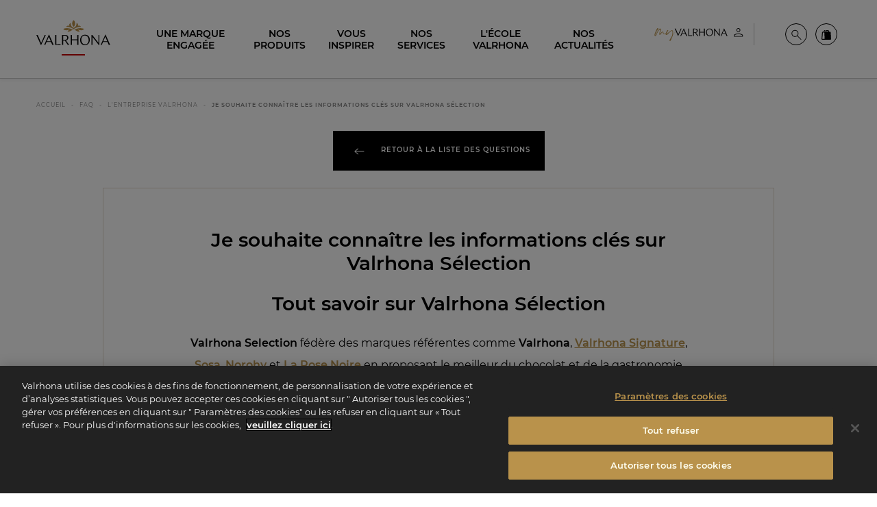

--- FILE ---
content_type: text/css
request_url: https://www.valrhona.com/assets/build/faq.9bd01098.css
body_size: 758
content:
#breadcrumbs.faq_home{background:#f6f4f1;margin-bottom:0}@media print,screen and (min-width:47.9375em) and (max-width:64.06125em){#breadcrumbs+.grid-container{padding-top:5.3571428571rem}}@media print,screen and (max-width:64.06125em){.button.clear{margin:0 auto;max-width:230px;padding-left:0}}.intro{background:#f6f4f1;margin-bottom:-1.7857142857rem;padding:20% 0 3.5714285714rem}@media print,screen and (min-width:64.0625em){.intro{margin-bottom:-5.3571428571rem;padding:1.7857142857rem 0 7.1428571429rem}}.intro .description{padding-bottom:1.7857142857rem}@media print,screen and (max-width:64.06125em){.list_faq_category{margin-left:-2%;margin-right:-2%;padding-bottom:3.5714285714rem}}.list_faq_category a{display:block}.list_faq_category a>.h5{left:50%;margin:0;padding:0;position:absolute;position:absolute!important;top:50%;transform:translate(-50%,-50%);width:90%;z-index:10}.list_faq_category a:hover img{opacity:1}.list_faq_question{padding-top:3.5714285714rem}.list_faq_question a{border-top:1px solid #e4dace;color:#000;display:block;font-size:1.1428571429rem;line-height:1.7857142857rem;padding:1.7857142857rem 3.5714285714rem 1.7857142857rem 0;position:relative;text-align:left}.list_faq_question a:last-child{border-bottom:1px solid #e4dace}@media print,screen and (max-width:64.06125em){.list_faq_question a{padding:1.7857142857rem 7.1428571429rem 1.7857142857rem 1.7857142857rem}}.list_faq_question a:after{background:url(/assets/build/images/arrow-right.0d74ba77.svg) no-repeat 50%;content:"";display:block;height:1.4285714286rem;position:absolute;right:1.7857142857rem;top:50%;transform:translateY(-50%);transition:all .3s ease-out 0s;width:1.4285714286rem}@media print,screen and (min-width:64.0625em){.list_faq_question a:after{right:.7142857143rem}}.list_faq_question a:hover:after{opacity:.66;transform:translate3d(.7142857143rem,-50%,0)}.faq_detail_question_wrapper{padding:7.1428571429rem 0}@media print,screen and (max-width:64.06125em){.faq_detail_question_wrapper{padding:3.5714285714rem 0}}@media print,screen and (min-width:64.0625em){.faq_detail_question_wrapper{padding-top:0}.faq_detail_question_wrapper:not(:last-child){padding-bottom:0}}.list_faq_question_wrapper:last-child{padding-bottom:3.5714285714rem}@media print,screen and (min-width:64.0625em){.list_faq_question_wrapper:last-child{padding-bottom:7.1428571429rem}}.list_faq_question_wrapper:not(:first-child){padding-top:3.5714285714rem}@media print,screen and (min-width:64.0625em){.list_faq_question_wrapper:not(:first-child){padding-top:7.1428571429rem}}.list_faq_question_wrapper .h3:first-child{padding-left:1.7857142857rem;padding-right:1.7857142857rem}.faq_detail_question .card-section{padding:0}@media print,screen and (min-width:64.0625em){.faq_detail_question .card-section{border:1px solid #e4dace;padding:3.5714285714rem 7.1428571429rem}}@media print,screen and (max-width:64.06125em){.faq_detail_question .card-section img{margin-left:-11%;margin-right:-11%;max-width:100vw}}.top_link{margin:3.5714285714rem 0}#faq-category .top_link{margin-bottom:10.7142857143rem}#push{background:none;margin:0}#push .cell{padding-bottom:0}@media print,screen and (max-width:64.06125em){#push .cell{padding:3.5714285714rem 0}}#push .h3,#push h3{color:#b9934c}@media print,screen and (max-width:64.06125em){#push .h3,#push h3{font-size:2.1428571429rem;line-height:3.2857142857rem}}#faq_category-list{margin-bottom:7.1428571429rem}

--- FILE ---
content_type: image/svg+xml
request_url: https://www.valrhona.com/var/site/storage/original/svg/french3.svg
body_size: 79135
content:
<?xml version="1.0" encoding="utf-8"?>
<!-- Generator: Adobe Illustrator 27.1.0, SVG Export Plug-In . SVG Version: 6.00 Build 0)  -->
<svg version="1.1" xmlns="http://www.w3.org/2000/svg" xmlns:xlink="http://www.w3.org/1999/xlink" x="0px" y="0px"
	 viewBox="0 0 1207.59 600" style="enable-background:new 0 0 1207.59 600;" xml:space="preserve">
<style type="text/css">
	.st0{fill:#FFFFFF;}
</style>
<g id="B_Corp_logo">
	<g>
		<g>
			<path class="st0" d="M148.24,198.45h58.79c14.31,0,33.15,0,42.91,5.9c10.67,6.36,19.06,17.93,19.06,33.83
				c0,17.25-9.07,30.19-24.06,36.31v0.46c19.98,4.08,30.87,19.07,30.87,39.05c0,23.83-17.03,46.53-49.26,46.53h-78.32V198.45z
				 M169.79,268.14h43.15c24.51,0,34.5-8.85,34.5-25.88c0-22.47-15.88-25.65-34.5-25.65h-43.15V268.14z M169.79,342.37h54.04
				c18.61,0,30.42-11.35,30.42-29.05c0-21.11-17.03-27.02-35.2-27.02h-49.27V342.37z"/>
			<path class="st0" d="M330.95,279.56c0,68.09-55.19,123.29-123.3,123.29c-68.08,0-123.27-55.2-123.27-123.29
				c0-68.08,55.19-123.27,123.27-123.27C275.76,156.29,330.95,211.48,330.95,279.56z M207.65,137.49
				c-78.42,0-141.99,63.58-141.99,142c0,78.42,63.58,142,141.99,142c78.44,0,142.02-63.58,142.02-142
				C349.68,201.07,286.1,137.49,207.65,137.49z"/>
		</g>
		<g>
			<rect x="65.95" y="451.45" class="st0" width="283.43" height="18.63"/>
			<path class="st0" d="M340.52,430.94c0.35,0,0.68-0.02,0.99-0.04c0.29-0.02,0.58-0.08,0.82-0.19c0.25-0.12,0.44-0.28,0.58-0.49
				c0.15-0.23,0.2-0.52,0.2-0.92c0-0.33-0.06-0.61-0.19-0.78c-0.13-0.21-0.3-0.35-0.5-0.45c-0.21-0.12-0.42-0.19-0.7-0.24
				c-0.26-0.02-0.51-0.04-0.78-0.04h-2.03v3.15H340.52z M341.2,426.54c1.18,0,2.04,0.24,2.61,0.69c0.57,0.48,0.86,1.18,0.86,2.13
				c0,0.9-0.27,1.53-0.75,1.97c-0.51,0.41-1.12,0.65-1.88,0.74l2.83,4.35h-1.64l-2.71-4.26h-1.62v4.26h-1.56v-9.88H341.2z
				 M334.23,434.32c0.33,0.9,0.82,1.67,1.46,2.32c0.61,0.64,1.36,1.16,2.22,1.53c0.84,0.37,1.78,0.53,2.75,0.53
				c1,0,1.92-0.17,2.75-0.53c0.84-0.37,1.58-0.89,2.22-1.53c0.61-0.65,1.11-1.42,1.45-2.32c0.37-0.87,0.55-1.83,0.55-2.85
				c0-1.04-0.18-1.96-0.55-2.84c-0.34-0.89-0.85-1.64-1.45-2.29c-0.64-0.63-1.38-1.14-2.22-1.51c-0.83-0.36-1.75-0.55-2.75-0.55
				c-0.97,0-1.91,0.2-2.75,0.55c-0.86,0.37-1.61,0.88-2.22,1.51c-0.64,0.65-1.13,1.4-1.46,2.29c-0.36,0.88-0.54,1.8-0.54,2.84
				C333.69,432.49,333.86,433.45,334.23,434.32 M332.82,428.11c0.45-1.02,1.07-1.88,1.84-2.66c0.77-0.76,1.69-1.33,2.72-1.77
				c1.02-0.44,2.14-0.63,3.27-0.63c1.18,0,2.27,0.2,3.32,0.63c1.01,0.44,1.9,1.01,2.66,1.77c0.77,0.78,1.4,1.64,1.84,2.66
				c0.47,1.03,0.68,2.15,0.68,3.36c0,1.22-0.21,2.33-0.68,3.35c-0.43,1.05-1.07,1.93-1.84,2.7c-0.76,0.78-1.65,1.35-2.66,1.79
				c-1.05,0.42-2.14,0.63-3.32,0.63c-1.13,0-2.25-0.21-3.27-0.63c-1.03-0.44-1.95-1.01-2.72-1.79c-0.77-0.76-1.38-1.65-1.84-2.7
				c-0.47-1.02-0.66-2.14-0.66-3.35C332.16,430.27,332.35,429.15,332.82,428.11"/>
		</g>
		<g>
			<g>
				<path class="st0" d="M100.24,508.3c-0.67-1.07-1.5-2.01-2.5-2.82c-1-0.81-2.13-1.44-3.39-1.89c-1.26-0.45-2.58-0.68-3.96-0.68
					c-2.52,0-4.67,0.49-6.43,1.46c-1.76,0.98-3.19,2.29-4.28,3.93c-1.1,1.64-1.89,3.51-2.39,5.6c-0.5,2.09-0.75,4.26-0.75,6.5
					c0,2.14,0.25,4.22,0.75,6.25c0.5,2.02,1.3,3.85,2.39,5.46c1.09,1.62,2.52,2.92,4.28,3.89c1.76,0.98,3.9,1.46,6.43,1.46
					c3.43,0,6.1-1.05,8.03-3.14c1.93-2.09,3.11-4.85,3.53-8.28h10.85c-0.29,3.19-1.02,6.07-2.21,8.64
					c-1.19,2.57-2.76,4.76-4.71,6.57c-1.95,1.81-4.24,3.19-6.85,4.14c-2.62,0.95-5.5,1.43-8.64,1.43c-3.9,0-7.41-0.68-10.53-2.03
					c-3.12-1.36-5.75-3.22-7.89-5.6c-2.14-2.38-3.78-5.18-4.93-8.39c-1.14-3.21-1.71-6.67-1.71-10.39c0-3.81,0.57-7.34,1.71-10.6
					c1.14-3.26,2.78-6.1,4.93-8.53c2.14-2.43,4.77-4.33,7.89-5.71c3.12-1.38,6.63-2.07,10.53-2.07c2.81,0,5.46,0.4,7.96,1.21
					c2.5,0.81,4.73,1.99,6.71,3.53c1.97,1.55,3.6,3.46,4.89,5.75c1.29,2.28,2.09,4.9,2.43,7.85h-10.85
					C101.34,510.55,100.91,509.37,100.24,508.3z"/>
				<path class="st0" d="M129.48,536.82c1.52,1.48,3.71,2.21,6.57,2.21c2.05,0,3.81-0.51,5.28-1.53c1.48-1.02,2.38-2.11,2.71-3.25
					h8.92c-1.43,4.43-3.62,7.59-6.57,9.49c-2.95,1.91-6.52,2.86-10.71,2.86c-2.9,0-5.52-0.46-7.85-1.39
					c-2.33-0.93-4.31-2.25-5.92-3.96c-1.62-1.71-2.87-3.76-3.75-6.14c-0.88-2.38-1.32-5-1.32-7.85c0-2.76,0.45-5.33,1.36-7.71
					c0.9-2.38,2.19-4.44,3.85-6.18c1.67-1.74,3.65-3.11,5.96-4.1c2.31-1,4.86-1.5,7.67-1.5c3.14,0,5.88,0.61,8.21,1.82
					c2.33,1.21,4.25,2.84,5.75,4.89c1.5,2.05,2.58,4.38,3.25,7c0.67,2.62,0.9,5.35,0.71,8.21h-26.63
					C127.13,532.97,127.96,535.35,129.48,536.82z M140.94,517.4c-1.21-1.33-3.06-2-5.53-2c-1.62,0-2.96,0.27-4.03,0.82
					c-1.07,0.55-1.93,1.23-2.57,2.03c-0.64,0.81-1.1,1.67-1.36,2.57c-0.26,0.9-0.42,1.71-0.46,2.43h16.49
					C143,520.69,142.15,518.74,140.94,517.4z"/>
				<path class="st0" d="M167.82,508.77v6.85h0.14c0.48-1.14,1.12-2.2,1.93-3.18c0.81-0.98,1.74-1.81,2.78-2.5
					c1.05-0.69,2.16-1.23,3.35-1.61c1.19-0.38,2.43-0.57,3.71-0.57c0.67,0,1.4,0.12,2.21,0.36v9.42c-0.48-0.09-1.05-0.18-1.71-0.25
					c-0.67-0.07-1.31-0.11-1.93-0.11c-1.86,0-3.43,0.31-4.71,0.93c-1.28,0.62-2.32,1.46-3.11,2.53c-0.79,1.07-1.34,2.32-1.68,3.75
					c-0.33,1.43-0.5,2.97-0.5,4.64v16.63h-10.14v-36.91H167.82z"/>
				<path class="st0" d="M208.8,508.77v6.78h-7.43v18.27c0,1.71,0.29,2.86,0.86,3.43c0.57,0.57,1.71,0.86,3.43,0.86
					c0.57,0,1.12-0.02,1.64-0.07c0.52-0.05,1.02-0.12,1.5-0.21v7.85c-0.86,0.14-1.81,0.24-2.86,0.29c-1.05,0.05-2.07,0.07-3.07,0.07
					c-1.57,0-3.06-0.11-4.46-0.32c-1.4-0.21-2.64-0.63-3.71-1.25c-1.07-0.62-1.92-1.5-2.53-2.64c-0.62-1.14-0.93-2.64-0.93-4.5
					v-21.77h-6.14v-6.78h6.14V497.7h10.14v11.07H208.8z"/>
				<path class="st0" d="M214.17,503.06v-8.35h10.14v8.35H214.17z M224.31,508.77v36.91h-10.14v-36.91H224.31z"/>
				<path class="st0" d="M229.24,515.55v-6.78h6.07v-2.85c0-3.28,1.02-5.97,3.07-8.07c2.05-2.09,5.14-3.14,9.28-3.14
					c0.9,0,1.81,0.03,2.71,0.11c0.9,0.07,1.78,0.13,2.64,0.18v7.57c-1.19-0.14-2.43-0.21-3.71-0.21c-1.38,0-2.37,0.32-2.96,0.96
					c-0.6,0.64-0.89,1.73-0.89,3.25v2.21h7v6.78h-7v30.13H235.3v-30.13H229.24z M258.58,503.06v-8.35h10.14v8.35H258.58z
					 M268.71,508.77v36.91h-10.14v-36.91H268.71z"/>
				<path class="st0" d="M286.31,536.82c1.52,1.48,3.71,2.21,6.57,2.21c2.05,0,3.81-0.51,5.28-1.53c1.47-1.02,2.38-2.11,2.71-3.25
					h8.92c-1.43,4.43-3.62,7.59-6.57,9.49c-2.95,1.91-6.52,2.86-10.71,2.86c-2.9,0-5.52-0.46-7.85-1.39
					c-2.33-0.93-4.31-2.25-5.92-3.96c-1.62-1.71-2.87-3.76-3.75-6.14c-0.88-2.38-1.32-5-1.32-7.85c0-2.76,0.45-5.33,1.36-7.71
					c0.9-2.38,2.19-4.44,3.85-6.18c1.67-1.74,3.65-3.11,5.96-4.1c2.31-1,4.87-1.5,7.67-1.5c3.14,0,5.88,0.61,8.21,1.82
					c2.33,1.21,4.25,2.84,5.75,4.89c1.5,2.05,2.58,4.38,3.25,7c0.66,2.62,0.9,5.35,0.71,8.21h-26.63
					C283.95,532.97,284.79,535.35,286.31,536.82z M297.77,517.4c-1.21-1.33-3.06-2-5.53-2c-1.62,0-2.96,0.27-4.03,0.82
					c-1.07,0.55-1.93,1.23-2.57,2.03c-0.64,0.81-1.1,1.67-1.36,2.57c-0.26,0.9-0.42,1.71-0.47,2.43h16.49
					C299.83,520.69,298.98,518.74,297.77,517.4z"/>
				<path class="st0" d="M325.8,536.82c1.52,1.48,3.71,2.21,6.57,2.21c2.05,0,3.81-0.51,5.28-1.53c1.47-1.02,2.38-2.11,2.71-3.25
					h8.92c-1.43,4.43-3.62,7.59-6.57,9.49c-2.95,1.91-6.52,2.86-10.71,2.86c-2.9,0-5.52-0.46-7.85-1.39
					c-2.33-0.93-4.31-2.25-5.92-3.96c-1.62-1.71-2.87-3.76-3.75-6.14c-0.88-2.38-1.32-5-1.32-7.85c0-2.76,0.45-5.33,1.36-7.71
					c0.9-2.38,2.19-4.44,3.85-6.18c1.67-1.74,3.65-3.11,5.96-4.1c2.31-1,4.87-1.5,7.67-1.5c3.14,0,5.88,0.61,8.21,1.82
					c2.33,1.21,4.25,2.84,5.75,4.89c1.5,2.05,2.58,4.38,3.25,7c0.66,2.62,0.9,5.35,0.71,8.21h-26.63
					C323.45,532.97,324.28,535.35,325.8,536.82z M337.26,517.4c-1.21-1.33-3.06-2-5.53-2c-1.62,0-2.96,0.27-4.03,0.82
					c-1.07,0.55-1.93,1.23-2.57,2.03c-0.64,0.81-1.1,1.67-1.36,2.57c-0.26,0.9-0.42,1.71-0.47,2.43h16.49
					C339.32,520.69,338.48,518.74,337.26,517.4z"/>
			</g>
			<polygon class="st0" points="288.67,503.44 296.43,491.97 309.11,491.97 296.67,503.44 			"/>
		</g>
		<g>
			<path class="st0" d="M97.28,70.72v7.74H75.16v8.98h20.3v7.16h-20.3v10.27h22.59v7.74h-31.8V70.72H97.28z"/>
			<path class="st0" d="M111.01,82.27v4.22h0.18c1.06-1.76,2.43-3.04,4.11-3.84c1.68-0.8,3.4-1.2,5.16-1.2
				c2.23,0,4.06,0.3,5.49,0.91c1.43,0.61,2.55,1.45,3.37,2.52c0.82,1.08,1.4,2.39,1.73,3.93c0.33,1.55,0.5,3.26,0.5,5.13v18.66
				h-8.33V95.48c0-2.5-0.39-4.37-1.17-5.6c-0.78-1.23-2.17-1.85-4.17-1.85c-2.27,0-3.91,0.67-4.93,2.03
				c-1.02,1.35-1.53,3.57-1.53,6.66v15.9h-8.33V82.27H111.01z"/>
			<path class="st0" d="M154.55,82.27v5.57h-6.1v15.02c0,1.41,0.24,2.34,0.7,2.81c0.47,0.47,1.41,0.71,2.82,0.71
				c0.47,0,0.92-0.02,1.35-0.06c0.43-0.04,0.84-0.1,1.23-0.17v6.45c-0.71,0.12-1.49,0.19-2.35,0.24c-0.86,0.04-1.7,0.06-2.52,0.06
				c-1.29,0-2.51-0.09-3.67-0.26c-1.15-0.18-2.17-0.52-3.05-1.03c-0.88-0.51-1.58-1.23-2.08-2.17c-0.51-0.94-0.76-2.17-0.76-3.7
				v-17.9h-5.04v-5.57h5.04v-9.09h8.33v9.09H154.55z"/>
			<path class="st0" d="M191.28,105.33c1.25,1.21,3.05,1.82,5.4,1.82c1.68,0,3.13-0.42,4.34-1.26c1.21-0.84,1.96-1.73,2.23-2.67
				h7.33c-1.17,3.64-2.97,6.24-5.4,7.8c-2.43,1.56-5.36,2.35-8.8,2.35c-2.39,0-4.54-0.38-6.45-1.14c-1.92-0.76-3.54-1.85-4.87-3.26
				c-1.33-1.41-2.36-3.09-3.08-5.05c-0.72-1.95-1.09-4.11-1.09-6.45c0-2.27,0.37-4.38,1.11-6.33c0.74-1.96,1.8-3.65,3.17-5.08
				c1.37-1.43,3-2.55,4.9-3.37c1.9-0.82,4-1.23,6.31-1.23c2.58,0,4.83,0.5,6.75,1.5c1.92,1,3.49,2.34,4.72,4.02
				c1.23,1.68,2.12,3.6,2.67,5.75c0.55,2.15,0.74,4.4,0.59,6.75h-21.89C189.34,102.17,190.02,104.12,191.28,105.33z M200.69,89.37
				c-1-1.09-2.51-1.64-4.55-1.64c-1.33,0-2.43,0.23-3.32,0.67c-0.88,0.45-1.58,1.01-2.11,1.67s-0.9,1.37-1.11,2.11
				c-0.21,0.74-0.34,1.41-0.38,1.99h13.55C202.39,92.07,201.69,90.47,200.69,89.37z"/>
			<path class="st0" d="M168.2,82.27v5.64h0.12c0.39-0.94,0.92-1.81,1.58-2.61c0.66-0.8,1.43-1.49,2.29-2.05
				c0.86-0.57,1.78-1.01,2.76-1.32c0.98-0.31,1.99-0.47,3.05-0.47c0.55,0,1.15,0.1,1.82,0.29v7.74c-0.39-0.08-0.86-0.15-1.41-0.2
				c-0.55-0.06-1.08-0.09-1.58-0.09c-1.53,0-2.82,0.26-3.87,0.76c-1.06,0.51-1.91,1.2-2.55,2.08c-0.65,0.88-1.11,1.91-1.38,3.08
				c-0.27,1.17-0.41,2.44-0.41,3.81v13.67h-8.33V82.27H168.2z"/>
			<path class="st0" d="M222.96,82.27v3.87h0.12c1.02-1.64,2.31-2.84,3.87-3.58c1.56-0.74,3.29-1.12,5.16-1.12
				c2.39,0,4.44,0.45,6.16,1.35c1.72,0.9,3.15,2.1,4.28,3.58c1.13,1.49,1.97,3.22,2.52,5.19c0.55,1.98,0.82,4.04,0.82,6.19
				c0,2.03-0.27,3.99-0.82,5.87c-0.55,1.88-1.38,3.54-2.49,4.99c-1.11,1.45-2.5,2.6-4.17,3.46c-1.66,0.86-3.61,1.29-5.84,1.29
				c-1.88,0-3.61-0.38-5.19-1.14c-1.58-0.76-2.88-1.89-3.9-3.37h-0.12v14.38h-8.33V82.27H222.96z M233.78,106.33
				c0.92-0.55,1.66-1.26,2.23-2.14c0.57-0.88,0.97-1.91,1.2-3.08s0.35-2.36,0.35-3.58s-0.13-2.41-0.38-3.58
				c-0.26-1.17-0.67-2.22-1.26-3.14c-0.59-0.92-1.34-1.66-2.26-2.23c-0.92-0.57-2.04-0.85-3.37-0.85c-1.37,0-2.51,0.28-3.43,0.85
				c-0.92,0.57-1.66,1.3-2.23,2.2c-0.57,0.9-0.97,1.94-1.2,3.11c-0.24,1.17-0.35,2.39-0.35,3.64c0,1.21,0.13,2.41,0.38,3.58
				c0.25,1.17,0.66,2.2,1.23,3.08c0.57,0.88,1.32,1.6,2.26,2.14c0.94,0.55,2.07,0.82,3.4,0.82
				C231.72,107.15,232.86,106.88,233.78,106.33z"/>
			<path class="st0" d="M258.81,82.27v5.64h0.12c0.39-0.94,0.92-1.81,1.58-2.61c0.66-0.8,1.43-1.49,2.29-2.05
				c0.86-0.57,1.78-1.01,2.76-1.32c0.98-0.31,1.99-0.47,3.05-0.47c0.55,0,1.15,0.1,1.82,0.29v7.74c-0.39-0.08-0.86-0.15-1.41-0.2
				c-0.55-0.06-1.08-0.09-1.58-0.09c-1.53,0-2.82,0.26-3.87,0.76c-1.06,0.51-1.91,1.2-2.55,2.08c-0.65,0.88-1.11,1.91-1.38,3.08
				c-0.27,1.17-0.41,2.44-0.41,3.81v13.67h-8.33V82.27H258.81z"/>
			<path class="st0" d="M273.94,77.58v-6.87h8.33v6.87H273.94z M282.28,82.27v30.33h-8.33V82.27H282.28z"/>
			<path class="st0" d="M295.86,105.07c0.37,0.64,0.85,1.17,1.44,1.58c0.59,0.41,1.26,0.71,2.02,0.91c0.76,0.2,1.56,0.29,2.38,0.29
				c0.59,0,1.2-0.07,1.85-0.21c0.65-0.14,1.23-0.35,1.76-0.64c0.53-0.29,0.97-0.68,1.32-1.17c0.35-0.49,0.53-1.11,0.53-1.85
				c0-1.25-0.83-2.19-2.49-2.82c-1.66-0.62-3.98-1.25-6.95-1.88c-1.21-0.27-2.4-0.59-3.55-0.97c-1.15-0.37-2.18-0.86-3.08-1.47
				c-0.9-0.61-1.62-1.37-2.17-2.29c-0.55-0.92-0.82-2.04-0.82-3.37c0-1.96,0.38-3.56,1.14-4.81c0.76-1.25,1.77-2.24,3.02-2.96
				c1.25-0.73,2.66-1.23,4.22-1.53c1.56-0.29,3.17-0.44,4.81-0.44s3.24,0.16,4.78,0.47c1.54,0.31,2.92,0.84,4.14,1.58
				c1.21,0.74,2.22,1.73,3.02,2.96c0.8,1.23,1.28,2.79,1.44,4.67h-7.92c-0.12-1.6-0.72-2.69-1.82-3.26
				c-1.1-0.57-2.39-0.85-3.87-0.85c-0.47,0-0.98,0.03-1.52,0.09c-0.55,0.06-1.05,0.19-1.5,0.38c-0.45,0.2-0.83,0.48-1.14,0.85
				c-0.31,0.37-0.47,0.87-0.47,1.5c0,0.74,0.27,1.35,0.82,1.82c0.55,0.47,1.26,0.85,2.14,1.14c0.88,0.29,1.89,0.56,3.02,0.79
				c1.13,0.24,2.29,0.49,3.46,0.76c1.21,0.27,2.4,0.61,3.55,1c1.15,0.39,2.18,0.91,3.08,1.56c0.9,0.65,1.62,1.45,2.17,2.41
				c0.55,0.96,0.82,2.14,0.82,3.55c0,1.99-0.4,3.66-1.2,5.01c-0.8,1.35-1.85,2.43-3.14,3.26c-1.29,0.82-2.77,1.4-4.43,1.73
				c-1.66,0.33-3.35,0.5-5.08,0.5c-1.76,0-3.48-0.18-5.16-0.53c-1.68-0.35-3.18-0.94-4.49-1.76s-2.39-1.91-3.23-3.26
				c-0.84-1.35-1.3-3.04-1.38-5.08h7.92C295.3,103.65,295.49,104.42,295.86,105.07z"/>
			<path class="st0" d="M329.27,105.33c1.25,1.21,3.05,1.82,5.4,1.82c1.68,0,3.13-0.42,4.34-1.26c1.21-0.84,1.96-1.73,2.23-2.67
				h7.33c-1.17,3.64-2.97,6.24-5.4,7.8c-2.43,1.56-5.36,2.35-8.8,2.35c-2.39,0-4.54-0.38-6.45-1.14c-1.92-0.76-3.54-1.85-4.87-3.26
				c-1.33-1.41-2.36-3.09-3.08-5.05c-0.72-1.95-1.09-4.11-1.09-6.45c0-2.27,0.37-4.38,1.11-6.33c0.74-1.96,1.8-3.65,3.17-5.08
				c1.37-1.43,3-2.55,4.9-3.37c1.9-0.82,4-1.23,6.31-1.23c2.58,0,4.83,0.5,6.75,1.5c1.92,1,3.49,2.34,4.72,4.02
				c1.23,1.68,2.12,3.6,2.67,5.75c0.55,2.15,0.74,4.4,0.59,6.75h-21.89C327.34,102.17,328.02,104.12,329.27,105.33z M338.69,89.37
				c-1-1.09-2.51-1.64-4.55-1.64c-1.33,0-2.43,0.23-3.32,0.67c-0.88,0.45-1.58,1.01-2.11,1.67c-0.53,0.66-0.9,1.37-1.11,2.11
				s-0.34,1.41-0.38,1.99h13.55C340.38,92.07,339.69,90.47,338.69,89.37z"/>
		</g>
	</g>
</g>
<g id="Lockup">
	<rect x="409.61" y="451.39" class="st0" width="717.5" height="18.64"/>
	<g>
		<path class="st0" d="M436.23,175.84c-0.47-0.75-1.05-1.41-1.75-1.97s-1.49-1.01-2.38-1.33c-0.88-0.32-1.81-0.47-2.77-0.47
			c-1.77,0-3.27,0.34-4.5,1.03c-1.23,0.68-2.23,1.6-3,2.75c-0.77,1.15-1.33,2.46-1.68,3.92c-0.35,1.47-0.53,2.98-0.53,4.55
			c0,1.5,0.18,2.96,0.53,4.38c0.35,1.42,0.91,2.69,1.68,3.83c0.77,1.13,1.77,2.04,3,2.73c1.23,0.68,2.73,1.02,4.5,1.02
			c2.4,0,4.27-0.73,5.62-2.2c1.35-1.47,2.17-3.4,2.47-5.8h7.6c-0.2,2.23-0.72,4.25-1.55,6.05c-0.83,1.8-1.93,3.33-3.3,4.6
			c-1.37,1.27-2.97,2.23-4.8,2.9c-1.83,0.67-3.85,1-6.05,1c-2.73,0-5.19-0.47-7.38-1.42c-2.18-0.95-4.03-2.26-5.53-3.92
			c-1.5-1.67-2.65-3.62-3.45-5.88s-1.2-4.68-1.2-7.28c0-2.67,0.4-5.14,1.2-7.42c0.8-2.28,1.95-4.27,3.45-5.98
			c1.5-1.7,3.34-3.03,5.53-4c2.18-0.97,4.64-1.45,7.38-1.45c1.97,0,3.82,0.28,5.57,0.85c1.75,0.57,3.32,1.39,4.7,2.47
			c1.38,1.08,2.52,2.43,3.42,4.03s1.47,3.43,1.7,5.5h-7.6C436.99,177.41,436.69,176.59,436.23,175.84z"/>
		<path class="st0" d="M456.14,195.81c1.07,1.03,2.6,1.55,4.6,1.55c1.43,0,2.67-0.36,3.7-1.08c1.03-0.72,1.67-1.47,1.9-2.27h6.25
			c-1,3.1-2.53,5.32-4.6,6.65c-2.07,1.33-4.57,2-7.5,2c-2.03,0-3.87-0.32-5.5-0.97c-1.63-0.65-3.02-1.57-4.15-2.78
			c-1.13-1.2-2.01-2.63-2.62-4.3c-0.62-1.67-0.93-3.5-0.93-5.5c0-1.93,0.32-3.73,0.95-5.4c0.63-1.67,1.53-3.11,2.7-4.33
			c1.17-1.22,2.56-2.17,4.17-2.88c1.62-0.7,3.41-1.05,5.38-1.05c2.2,0,4.12,0.42,5.75,1.28c1.63,0.85,2.98,1.99,4.02,3.42
			c1.05,1.43,1.81,3.07,2.28,4.9c0.47,1.83,0.63,3.75,0.5,5.75h-18.65C454.49,193.11,455.07,194.78,456.14,195.81z M464.16,182.21
			c-0.85-0.93-2.14-1.4-3.88-1.4c-1.13,0-2.07,0.19-2.82,0.58c-0.75,0.38-1.35,0.86-1.8,1.42c-0.45,0.57-0.77,1.17-0.95,1.8
			c-0.18,0.63-0.29,1.2-0.33,1.7h11.55C465.6,184.51,465.01,183.15,464.16,182.21z"/>
		<path class="st0" d="M490.16,176.16v4.75h-5.2v12.8c0,1.2,0.2,2,0.6,2.4c0.4,0.4,1.2,0.6,2.4,0.6c0.4,0,0.78-0.02,1.15-0.05
			c0.37-0.03,0.72-0.08,1.05-0.15v5.5c-0.6,0.1-1.27,0.17-2,0.2c-0.73,0.03-1.45,0.05-2.15,0.05c-1.1,0-2.14-0.08-3.12-0.23
			c-0.98-0.15-1.85-0.44-2.6-0.88c-0.75-0.43-1.34-1.05-1.77-1.85c-0.43-0.8-0.65-1.85-0.65-3.15v-15.25h-4.3v-4.75h4.3v-7.75h7.1
			v7.75H490.16z"/>
		<path class="st0" d="M507.94,176.16v4.75h-5.2v12.8c0,1.2,0.2,2,0.6,2.4c0.4,0.4,1.2,0.6,2.4,0.6c0.4,0,0.78-0.02,1.15-0.05
			c0.37-0.03,0.72-0.08,1.05-0.15v5.5c-0.6,0.1-1.27,0.17-2,0.2c-0.73,0.03-1.45,0.05-2.15,0.05c-1.1,0-2.14-0.08-3.12-0.23
			c-0.98-0.15-1.85-0.44-2.6-0.88c-0.75-0.43-1.34-1.05-1.78-1.85c-0.43-0.8-0.65-1.85-0.65-3.15v-15.25h-4.3v-4.75h4.3v-7.75h7.1
			v7.75H507.94z"/>
		<path class="st0" d="M517.72,195.81c1.07,1.03,2.6,1.55,4.6,1.55c1.43,0,2.67-0.36,3.7-1.08c1.03-0.72,1.67-1.47,1.9-2.27h6.25
			c-1,3.1-2.53,5.32-4.6,6.65c-2.07,1.33-4.57,2-7.5,2c-2.03,0-3.87-0.32-5.5-0.97c-1.63-0.65-3.02-1.57-4.15-2.78
			c-1.13-1.2-2.01-2.63-2.63-4.3c-0.62-1.67-0.93-3.5-0.93-5.5c0-1.93,0.32-3.73,0.95-5.4c0.63-1.67,1.53-3.11,2.7-4.33
			c1.17-1.22,2.56-2.17,4.17-2.88c1.62-0.7,3.41-1.05,5.38-1.05c2.2,0,4.12,0.42,5.75,1.28c1.63,0.85,2.97,1.99,4.02,3.42
			c1.05,1.43,1.81,3.07,2.28,4.9c0.47,1.83,0.63,3.75,0.5,5.75h-18.65C516.07,193.11,516.65,194.78,517.72,195.81z M525.75,182.21
			c-0.85-0.93-2.14-1.4-3.88-1.4c-1.13,0-2.07,0.19-2.82,0.58c-0.75,0.38-1.35,0.86-1.8,1.42c-0.45,0.57-0.77,1.17-0.95,1.8
			c-0.18,0.63-0.29,1.2-0.33,1.7h11.55C527.19,184.51,526.59,183.15,525.75,182.21z"/>
		<path class="st0" d="M558.82,195.81c1.07,1.03,2.6,1.55,4.6,1.55c1.43,0,2.67-0.36,3.7-1.08c1.03-0.72,1.67-1.47,1.9-2.27h6.25
			c-1,3.1-2.53,5.32-4.6,6.65c-2.07,1.33-4.57,2-7.5,2c-2.04,0-3.87-0.32-5.5-0.97c-1.63-0.65-3.02-1.57-4.15-2.78
			c-1.13-1.2-2.01-2.63-2.62-4.3c-0.62-1.67-0.93-3.5-0.93-5.5c0-1.93,0.32-3.73,0.95-5.4c0.63-1.67,1.53-3.11,2.7-4.33
			c1.17-1.22,2.56-2.17,4.18-2.88c1.62-0.7,3.41-1.05,5.38-1.05c2.2,0,4.12,0.42,5.75,1.28c1.63,0.85,2.97,1.99,4.02,3.42
			c1.05,1.43,1.81,3.07,2.28,4.9c0.47,1.83,0.63,3.75,0.5,5.75h-18.65C557.17,193.11,557.75,194.78,558.82,195.81z M566.84,182.21
			c-0.85-0.93-2.14-1.4-3.88-1.4c-1.13,0-2.07,0.19-2.82,0.58c-0.75,0.38-1.35,0.86-1.8,1.42c-0.45,0.57-0.77,1.17-0.95,1.8
			c-0.18,0.63-0.29,1.2-0.33,1.7h11.55C568.29,184.51,567.69,183.15,566.84,182.21z"/>
		<path class="st0" d="M585.75,176.16v3.6h0.15c0.9-1.5,2.07-2.59,3.5-3.27s2.9-1.03,4.4-1.03c1.9,0,3.46,0.26,4.67,0.78
			c1.22,0.52,2.18,1.23,2.88,2.15c0.7,0.92,1.19,2.03,1.48,3.35c0.28,1.32,0.42,2.77,0.42,4.38v15.9h-7.1v-14.6
			c0-2.13-0.33-3.72-1-4.77c-0.67-1.05-1.85-1.58-3.55-1.58c-1.93,0-3.33,0.58-4.2,1.72c-0.87,1.15-1.3,3.04-1.3,5.68v13.55H579
			v-25.85H585.75z"/>
		<path class="st0" d="M621.7,176.16v4.75h-5.2v12.8c0,1.2,0.2,2,0.6,2.4c0.4,0.4,1.2,0.6,2.4,0.6c0.4,0,0.78-0.02,1.15-0.05
			c0.37-0.03,0.72-0.08,1.05-0.15v5.5c-0.6,0.1-1.27,0.17-2,0.2c-0.73,0.03-1.45,0.05-2.15,0.05c-1.1,0-2.14-0.08-3.12-0.23
			c-0.98-0.15-1.85-0.44-2.6-0.88c-0.75-0.43-1.34-1.05-1.78-1.85c-0.43-0.8-0.65-1.85-0.65-3.15v-15.25h-4.3v-4.75h4.3v-7.75h7.1
			v7.75H621.7z"/>
		<path class="st0" d="M631.31,176.16v4.8h0.1c0.33-0.8,0.78-1.54,1.35-2.22s1.22-1.27,1.95-1.75c0.73-0.48,1.52-0.86,2.35-1.12
			c0.83-0.27,1.7-0.4,2.6-0.4c0.47,0,0.98,0.08,1.55,0.25v6.6c-0.33-0.07-0.73-0.12-1.2-0.17s-0.92-0.08-1.35-0.08
			c-1.3,0-2.4,0.22-3.3,0.65s-1.62,1.03-2.17,1.78c-0.55,0.75-0.94,1.62-1.18,2.62c-0.23,1-0.35,2.08-0.35,3.25v11.65h-7.1v-25.85
			H631.31z"/>
		<path class="st0" d="M650.86,195.81c1.07,1.03,2.6,1.55,4.6,1.55c1.43,0,2.67-0.36,3.7-1.08c1.03-0.72,1.67-1.47,1.9-2.27h6.25
			c-1,3.1-2.53,5.32-4.6,6.65c-2.07,1.33-4.57,2-7.5,2c-2.03,0-3.87-0.32-5.5-0.97s-3.02-1.57-4.15-2.78
			c-1.13-1.2-2.01-2.63-2.62-4.3c-0.62-1.67-0.92-3.5-0.92-5.5c0-1.93,0.32-3.73,0.95-5.4c0.63-1.67,1.53-3.11,2.7-4.33
			c1.17-1.22,2.56-2.17,4.18-2.88s3.41-1.05,5.38-1.05c2.2,0,4.12,0.42,5.75,1.28c1.63,0.85,2.97,1.99,4.03,3.42
			c1.05,1.43,1.81,3.07,2.28,4.9c0.46,1.83,0.63,3.75,0.5,5.75h-18.65C649.21,193.11,649.79,194.78,650.86,195.81z M658.88,182.21
			c-0.85-0.93-2.14-1.4-3.88-1.4c-1.13,0-2.08,0.19-2.83,0.58c-0.75,0.38-1.35,0.86-1.8,1.42c-0.45,0.57-0.77,1.17-0.95,1.8
			s-0.29,1.2-0.32,1.7h11.55C660.33,184.51,659.73,183.15,658.88,182.21z"/>
		<path class="st0" d="M677.79,176.16v3.3h0.1c0.87-1.4,1.97-2.42,3.3-3.05c1.33-0.63,2.8-0.95,4.4-0.95c2.03,0,3.78,0.38,5.25,1.15
			c1.47,0.77,2.68,1.78,3.65,3.05c0.97,1.27,1.68,2.74,2.15,4.43s0.7,3.44,0.7,5.28c0,1.73-0.23,3.4-0.7,5
			c-0.47,1.6-1.18,3.02-2.12,4.25c-0.95,1.23-2.13,2.22-3.55,2.95s-3.07,1.1-4.97,1.1c-1.6,0-3.07-0.32-4.43-0.97
			c-1.35-0.65-2.46-1.61-3.32-2.88h-0.1v12.25h-7.1v-34.9H677.79z M687.01,196.66c0.78-0.47,1.42-1.07,1.9-1.82
			c0.48-0.75,0.82-1.62,1.02-2.62c0.2-1,0.3-2.02,0.3-3.05c0-1.03-0.11-2.05-0.32-3.05c-0.22-1-0.58-1.89-1.08-2.68
			s-1.14-1.42-1.92-1.9c-0.79-0.48-1.74-0.72-2.88-0.72c-1.17,0-2.14,0.24-2.93,0.72c-0.78,0.48-1.42,1.11-1.9,1.88
			c-0.48,0.77-0.82,1.65-1.03,2.65c-0.2,1-0.3,2.03-0.3,3.1c0,1.03,0.11,2.05,0.32,3.05s0.57,1.88,1.05,2.62
			c0.48,0.75,1.12,1.36,1.92,1.82c0.8,0.47,1.77,0.7,2.9,0.7C685.25,197.36,686.23,197.13,687.01,196.66z"/>
		<path class="st0" d="M707.52,176.16v4.8h0.1c0.33-0.8,0.78-1.54,1.35-2.22c0.57-0.68,1.21-1.27,1.95-1.75
			c0.73-0.48,1.52-0.86,2.35-1.12c0.83-0.27,1.7-0.4,2.6-0.4c0.47,0,0.98,0.08,1.55,0.25v6.6c-0.33-0.07-0.73-0.12-1.2-0.17
			c-0.47-0.05-0.92-0.08-1.35-0.08c-1.3,0-2.4,0.22-3.3,0.65s-1.62,1.03-2.18,1.78c-0.55,0.75-0.94,1.62-1.17,2.62
			c-0.23,1-0.35,2.08-0.35,3.25v11.65h-7.1v-25.85H707.52z"/>
		<path class="st0" d="M719.54,172.16v-5.85h7.1v5.85H719.54z M726.64,176.16v25.85h-7.1v-25.85H726.64z"/>
		<path class="st0" d="M737.29,195.59c0.32,0.55,0.72,1,1.22,1.35s1.07,0.61,1.72,0.78c0.65,0.17,1.33,0.25,2.03,0.25
			c0.5,0,1.03-0.06,1.57-0.18c0.55-0.12,1.05-0.3,1.5-0.55c0.45-0.25,0.83-0.58,1.12-1c0.3-0.42,0.45-0.94,0.45-1.58
			c0-1.07-0.71-1.87-2.12-2.4c-1.42-0.53-3.39-1.07-5.93-1.6c-1.03-0.23-2.04-0.51-3.03-0.82c-0.98-0.32-1.86-0.73-2.62-1.25
			c-0.77-0.52-1.38-1.17-1.85-1.95c-0.47-0.78-0.7-1.74-0.7-2.88c0-1.67,0.32-3.03,0.97-4.1c0.65-1.07,1.51-1.91,2.57-2.52
			c1.07-0.62,2.27-1.05,3.6-1.3c1.33-0.25,2.7-0.38,4.1-0.38s2.76,0.13,4.07,0.4c1.32,0.27,2.49,0.72,3.53,1.35s1.89,1.47,2.57,2.53
			c0.68,1.05,1.09,2.38,1.23,3.97h-6.75c-0.1-1.37-0.62-2.29-1.55-2.78c-0.93-0.48-2.03-0.72-3.3-0.72c-0.4,0-0.83,0.03-1.3,0.07
			c-0.47,0.05-0.89,0.16-1.28,0.33c-0.38,0.17-0.71,0.41-0.97,0.72c-0.27,0.32-0.4,0.74-0.4,1.28c0,0.63,0.23,1.15,0.7,1.55
			c0.47,0.4,1.08,0.73,1.83,0.98s1.61,0.48,2.57,0.67c0.97,0.2,1.95,0.42,2.95,0.65c1.03,0.23,2.04,0.52,3.02,0.85
			c0.98,0.33,1.86,0.78,2.62,1.33c0.77,0.55,1.38,1.23,1.85,2.05c0.46,0.82,0.7,1.83,0.7,3.03c0,1.7-0.34,3.12-1.03,4.28
			c-0.68,1.15-1.57,2.07-2.67,2.77c-1.1,0.7-2.36,1.19-3.78,1.48c-1.42,0.28-2.86,0.42-4.33,0.42c-1.5,0-2.97-0.15-4.4-0.45
			c-1.43-0.3-2.71-0.8-3.83-1.5c-1.12-0.7-2.03-1.62-2.75-2.78s-1.11-2.59-1.17-4.32h6.75
			C736.81,194.38,736.97,195.04,737.29,195.59z"/>
		<path class="st0" d="M764.81,195.81c1.07,1.03,2.6,1.55,4.6,1.55c1.43,0,2.67-0.36,3.7-1.08c1.03-0.72,1.67-1.47,1.9-2.27h6.25
			c-1,3.1-2.53,5.32-4.6,6.65c-2.07,1.33-4.57,2-7.5,2c-2.03,0-3.87-0.32-5.5-0.97s-3.02-1.57-4.15-2.78
			c-1.13-1.2-2.01-2.63-2.62-4.3c-0.62-1.67-0.92-3.5-0.92-5.5c0-1.93,0.32-3.73,0.95-5.4c0.63-1.67,1.53-3.11,2.7-4.33
			c1.17-1.22,2.56-2.17,4.18-2.88s3.41-1.05,5.38-1.05c2.2,0,4.12,0.42,5.75,1.28c1.63,0.85,2.97,1.99,4.03,3.42
			c1.05,1.43,1.81,3.07,2.28,4.9c0.46,1.83,0.63,3.75,0.5,5.75h-18.65C763.16,193.11,763.74,194.78,764.81,195.81z M772.83,182.21
			c-0.85-0.93-2.14-1.4-3.88-1.4c-1.13,0-2.08,0.19-2.83,0.58c-0.75,0.38-1.35,0.86-1.8,1.42c-0.45,0.57-0.77,1.17-0.95,1.8
			s-0.29,1.2-0.32,1.7h11.55C774.27,184.51,773.68,183.15,772.83,182.21z"/>
		<path class="st0" d="M795.6,180.91v-4.75h4.25v-2c0-2.3,0.72-4.18,2.15-5.65c1.43-1.47,3.6-2.2,6.5-2.2c0.63,0,1.27,0.03,1.9,0.08
			c0.63,0.05,1.25,0.09,1.85,0.12v5.3c-0.83-0.1-1.7-0.15-2.6-0.15c-0.97,0-1.66,0.23-2.08,0.68c-0.42,0.45-0.62,1.21-0.62,2.28
			v1.55h4.9v4.75h-4.9v21.1h-7.1v-21.1H795.6z"/>
		<path class="st0" d="M813.64,184.11c0.1-1.67,0.52-3.05,1.25-4.15c0.73-1.1,1.67-1.98,2.8-2.65c1.13-0.67,2.41-1.14,3.82-1.42
			c1.42-0.28,2.84-0.42,4.28-0.42c1.3,0,2.62,0.09,3.95,0.28s2.55,0.54,3.65,1.07s2,1.28,2.7,2.22c0.7,0.95,1.05,2.21,1.05,3.78
			v13.45c0,1.17,0.07,2.28,0.2,3.35s0.37,1.87,0.7,2.4h-7.2c-0.13-0.4-0.24-0.81-0.32-1.23c-0.08-0.42-0.14-0.84-0.18-1.27
			c-1.13,1.17-2.47,1.98-4,2.45s-3.1,0.7-4.7,0.7c-1.23,0-2.38-0.15-3.45-0.45c-1.07-0.3-2-0.77-2.8-1.4
			c-0.8-0.63-1.43-1.43-1.88-2.4c-0.45-0.97-0.68-2.12-0.68-3.45c0-1.47,0.26-2.68,0.78-3.62c0.52-0.95,1.18-1.71,2-2.28
			c0.82-0.57,1.75-0.99,2.8-1.28c1.05-0.28,2.11-0.51,3.17-0.67c1.07-0.17,2.12-0.3,3.15-0.4s1.95-0.25,2.75-0.45
			c0.8-0.2,1.43-0.49,1.9-0.88c0.47-0.38,0.68-0.94,0.65-1.67c0-0.77-0.12-1.38-0.38-1.83s-0.58-0.8-1-1.05
			c-0.42-0.25-0.9-0.42-1.45-0.5c-0.55-0.08-1.14-0.12-1.77-0.12c-1.4,0-2.5,0.3-3.3,0.9c-0.8,0.6-1.27,1.6-1.4,3H813.64z
			 M830.04,189.36c-0.3,0.27-0.68,0.47-1.12,0.62c-0.45,0.15-0.93,0.27-1.45,0.38c-0.52,0.1-1.06,0.18-1.62,0.25
			s-1.13,0.15-1.7,0.25c-0.53,0.1-1.06,0.23-1.57,0.4c-0.52,0.17-0.97,0.39-1.35,0.67s-0.69,0.64-0.92,1.08
			c-0.23,0.43-0.35,0.98-0.35,1.65c0,0.63,0.12,1.17,0.35,1.6c0.23,0.43,0.55,0.77,0.95,1.02s0.87,0.43,1.4,0.53
			s1.08,0.15,1.65,0.15c1.4,0,2.48-0.23,3.25-0.7c0.77-0.47,1.33-1.02,1.7-1.67s0.59-1.31,0.68-1.97c0.08-0.67,0.12-1.2,0.12-1.6
			V189.36z"/>
		<path class="st0" d="M841.91,172.16v-5.85h7.1v5.85H841.91z M849.01,176.16v25.85h-7.1v-25.85H849.01z"/>
		<path class="st0" d="M867.79,176.16v4.75h-5.2v12.8c0,1.2,0.2,2,0.6,2.4c0.4,0.4,1.2,0.6,2.4,0.6c0.4,0,0.78-0.02,1.15-0.05
			c0.37-0.03,0.72-0.08,1.05-0.15v5.5c-0.6,0.1-1.27,0.17-2,0.2c-0.73,0.03-1.45,0.05-2.15,0.05c-1.1,0-2.14-0.08-3.12-0.23
			c-0.98-0.15-1.85-0.44-2.6-0.88c-0.75-0.43-1.34-1.05-1.78-1.85c-0.43-0.8-0.65-1.85-0.65-3.15v-15.25h-4.3v-4.75h4.3v-7.75h7.1
			v7.75H867.79z"/>
		<path class="st0" d="M890.34,176.16v3.3h0.1c0.87-1.4,1.97-2.42,3.3-3.05c1.33-0.63,2.8-0.95,4.4-0.95c2.03,0,3.78,0.38,5.25,1.15
			c1.47,0.77,2.68,1.78,3.65,3.05c0.96,1.27,1.68,2.74,2.15,4.43s0.7,3.44,0.7,5.28c0,1.73-0.23,3.4-0.7,5
			c-0.47,1.6-1.17,3.02-2.12,4.25c-0.95,1.23-2.13,2.22-3.55,2.95c-1.42,0.73-3.08,1.1-4.97,1.1c-1.6,0-3.08-0.32-4.43-0.97
			s-2.46-1.61-3.32-2.88h-0.1v12.25h-7.1v-34.9H890.34z M899.57,196.66c0.78-0.47,1.42-1.07,1.9-1.82s0.83-1.62,1.03-2.62
			s0.3-2.02,0.3-3.05c0-1.03-0.11-2.05-0.33-3.05s-0.57-1.89-1.07-2.68s-1.14-1.42-1.93-1.9c-0.78-0.48-1.74-0.72-2.88-0.72
			c-1.17,0-2.14,0.24-2.92,0.72c-0.79,0.48-1.42,1.11-1.9,1.88c-0.48,0.77-0.83,1.65-1.03,2.65s-0.3,2.03-0.3,3.1
			c0,1.03,0.11,2.05,0.33,3.05s0.57,1.88,1.05,2.62c0.48,0.75,1.12,1.36,1.93,1.82c0.8,0.47,1.77,0.7,2.9,0.7
			C897.81,197.36,898.78,197.13,899.57,196.66z"/>
		<path class="st0" d="M912.75,184.11c0.1-1.67,0.52-3.05,1.25-4.15c0.73-1.1,1.67-1.98,2.8-2.65c1.13-0.67,2.41-1.14,3.83-1.42
			c1.42-0.28,2.84-0.42,4.27-0.42c1.3,0,2.62,0.09,3.95,0.28c1.33,0.18,2.55,0.54,3.65,1.07c1.1,0.53,2,1.28,2.7,2.22
			c0.7,0.95,1.05,2.21,1.05,3.78v13.45c0,1.17,0.07,2.28,0.2,3.35s0.37,1.87,0.7,2.4h-7.2c-0.13-0.4-0.24-0.81-0.32-1.23
			c-0.08-0.42-0.14-0.84-0.18-1.27c-1.13,1.17-2.47,1.98-4,2.45s-3.1,0.7-4.7,0.7c-1.23,0-2.38-0.15-3.45-0.45
			c-1.07-0.3-2-0.77-2.8-1.4c-0.8-0.63-1.43-1.43-1.88-2.4c-0.45-0.97-0.68-2.12-0.68-3.45c0-1.47,0.26-2.68,0.78-3.62
			c0.52-0.95,1.18-1.71,2-2.28c0.82-0.57,1.75-0.99,2.8-1.28c1.05-0.28,2.11-0.51,3.18-0.67c1.07-0.17,2.12-0.3,3.15-0.4
			s1.95-0.25,2.75-0.45c0.8-0.2,1.43-0.49,1.9-0.88c0.46-0.38,0.68-0.94,0.65-1.67c0-0.77-0.12-1.38-0.38-1.83s-0.58-0.8-1-1.05
			c-0.42-0.25-0.9-0.42-1.45-0.5c-0.55-0.08-1.14-0.12-1.78-0.12c-1.4,0-2.5,0.3-3.3,0.9c-0.8,0.6-1.27,1.6-1.4,3H912.75z
			 M929.15,189.36c-0.3,0.27-0.67,0.47-1.12,0.62c-0.45,0.15-0.93,0.27-1.45,0.38c-0.52,0.1-1.06,0.18-1.62,0.25
			s-1.13,0.15-1.7,0.25c-0.54,0.1-1.06,0.23-1.58,0.4s-0.97,0.39-1.35,0.67s-0.69,0.64-0.93,1.08c-0.23,0.43-0.35,0.98-0.35,1.65
			c0,0.63,0.12,1.17,0.35,1.6c0.23,0.43,0.55,0.77,0.95,1.02s0.87,0.43,1.4,0.53c0.53,0.1,1.08,0.15,1.65,0.15
			c1.4,0,2.48-0.23,3.25-0.7c0.77-0.47,1.33-1.02,1.7-1.67c0.37-0.65,0.59-1.31,0.67-1.97c0.08-0.67,0.12-1.2,0.12-1.6V189.36z"/>
		<path class="st0" d="M947.7,176.16v4.8h0.1c0.33-0.8,0.78-1.54,1.35-2.22s1.22-1.27,1.95-1.75c0.73-0.48,1.52-0.86,2.35-1.12
			c0.83-0.27,1.7-0.4,2.6-0.4c0.47,0,0.98,0.08,1.55,0.25v6.6c-0.33-0.07-0.73-0.12-1.2-0.17s-0.92-0.08-1.35-0.08
			c-1.3,0-2.4,0.22-3.3,0.65s-1.62,1.03-2.17,1.78c-0.55,0.75-0.94,1.62-1.18,2.62c-0.23,1-0.35,2.08-0.35,3.25v11.65h-7.1v-25.85
			H947.7z"/>
		<path class="st0" d="M975.11,176.16v4.75h-5.2v12.8c0,1.2,0.2,2,0.6,2.4c0.4,0.4,1.2,0.6,2.4,0.6c0.4,0,0.78-0.02,1.15-0.05
			c0.37-0.03,0.72-0.08,1.05-0.15v5.5c-0.6,0.1-1.27,0.17-2,0.2c-0.73,0.03-1.45,0.05-2.15,0.05c-1.1,0-2.14-0.08-3.12-0.23
			c-0.98-0.15-1.85-0.44-2.6-0.88c-0.75-0.43-1.34-1.05-1.78-1.85c-0.43-0.8-0.65-1.85-0.65-3.15v-15.25h-4.3v-4.75h4.3v-7.75h7.1
			v7.75H975.11z"/>
		<path class="st0" d="M978.21,172.16v-5.85h7.1v5.85H978.21z M985.31,176.16v25.85h-7.1v-25.85H985.31z"/>
		<path class="st0" d="M997.67,195.81c1.07,1.03,2.6,1.55,4.6,1.55c1.43,0,2.67-0.36,3.7-1.08c1.03-0.72,1.67-1.47,1.9-2.27h6.25
			c-1,3.1-2.53,5.32-4.6,6.65c-2.07,1.33-4.57,2-7.5,2c-2.03,0-3.87-0.32-5.5-0.97s-3.02-1.57-4.15-2.78
			c-1.13-1.2-2.01-2.63-2.62-4.3c-0.62-1.67-0.92-3.5-0.92-5.5c0-1.93,0.32-3.73,0.95-5.4c0.63-1.67,1.53-3.11,2.7-4.33
			c1.17-1.22,2.56-2.17,4.18-2.88s3.41-1.05,5.38-1.05c2.2,0,4.12,0.42,5.75,1.28c1.63,0.85,2.97,1.99,4.03,3.42
			c1.05,1.43,1.81,3.07,2.28,4.9c0.46,1.83,0.63,3.75,0.5,5.75h-18.65C996.01,193.11,996.6,194.78,997.67,195.81z M1005.69,182.21
			c-0.85-0.93-2.14-1.4-3.88-1.4c-1.13,0-2.08,0.19-2.83,0.58c-0.75,0.38-1.35,0.86-1.8,1.42c-0.45,0.57-0.77,1.17-0.95,1.8
			s-0.29,1.2-0.32,1.7h11.55C1007.13,184.51,1006.54,183.15,1005.69,182.21z"/>
		<path class="st0" d="M1049.51,198.71c-0.83,1.4-1.93,2.41-3.28,3.03c-1.35,0.62-2.88,0.92-4.57,0.92c-1.93,0-3.63-0.38-5.1-1.12
			s-2.67-1.77-3.62-3.05c-0.95-1.28-1.67-2.76-2.15-4.43c-0.48-1.67-0.73-3.4-0.73-5.2c0-1.73,0.24-3.41,0.73-5.03
			c0.48-1.62,1.2-3.04,2.15-4.28c0.95-1.23,2.14-2.22,3.58-2.97c1.43-0.75,3.1-1.12,5-1.12c1.53,0,2.99,0.32,4.38,0.97
			c1.38,0.65,2.47,1.61,3.28,2.88h0.1v-13h7.1v35.7h-6.75v-3.3H1049.51z M1049.21,185.94c-0.2-0.98-0.54-1.85-1.03-2.6
			c-0.48-0.75-1.11-1.36-1.88-1.83c-0.77-0.47-1.73-0.7-2.9-0.7c-1.17,0-2.15,0.23-2.95,0.7c-0.8,0.47-1.44,1.08-1.92,1.85
			c-0.48,0.77-0.83,1.64-1.05,2.62c-0.22,0.98-0.32,2.01-0.32,3.07c0,1,0.12,2,0.35,3c0.23,1,0.61,1.89,1.12,2.68
			c0.52,0.78,1.17,1.42,1.95,1.9s1.72,0.73,2.83,0.73c1.17,0,2.14-0.23,2.92-0.7c0.78-0.47,1.41-1.09,1.88-1.88
			c0.47-0.78,0.8-1.67,1-2.67c0.2-1,0.3-2.03,0.3-3.1C1049.51,187.95,1049.42,186.92,1049.21,185.94z"/>
		<path class="st0" d="M1068.22,166.31v7.65c0.03,1.1-0.12,2.13-0.47,3.1s-0.84,1.82-1.47,2.55c-0.63,0.73-1.39,1.34-2.28,1.82
			c-0.88,0.48-1.84,0.79-2.88,0.93v-3.3c1.27-0.43,2.13-1.07,2.6-1.92s0.7-1.89,0.7-3.12h-3.3v-7.7H1068.22z"/>
		<path class="st0" d="M1089.25,202.01v-3.6h-0.15c-0.9,1.5-2.07,2.58-3.5,3.25c-1.43,0.67-2.9,1-4.4,1c-1.9,0-3.46-0.25-4.68-0.75
			s-2.17-1.21-2.88-2.12c-0.7-0.92-1.19-2.03-1.47-3.35c-0.28-1.32-0.42-2.78-0.42-4.38v-15.9h7.1v14.6c0,2.13,0.33,3.73,1,4.77
			c0.67,1.05,1.85,1.58,3.55,1.58c1.93,0,3.33-0.58,4.2-1.73c0.87-1.15,1.3-3.04,1.3-5.67v-13.55h7.1v25.85H1089.25z"/>
		<path class="st0" d="M1107.39,176.16v3.6h0.15c0.9-1.5,2.07-2.59,3.5-3.27s2.9-1.03,4.4-1.03c1.9,0,3.46,0.26,4.67,0.78
			c1.22,0.52,2.18,1.23,2.88,2.15c0.7,0.92,1.19,2.03,1.48,3.35c0.28,1.32,0.42,2.77,0.42,4.38v15.9h-7.1v-14.6
			c0-2.13-0.33-3.72-1-4.77c-0.67-1.05-1.85-1.58-3.55-1.58c-1.93,0-3.33,0.58-4.2,1.72c-0.87,1.15-1.3,3.04-1.3,5.68v13.55h-7.1
			v-25.85H1107.39z"/>
		<path class="st0" d="M419.93,236.16v3.5h0.1c0.93-1.33,2.06-2.37,3.38-3.1c1.32-0.73,2.82-1.1,4.52-1.1
			c1.63,0,3.12,0.32,4.48,0.95c1.35,0.63,2.38,1.75,3.07,3.35c0.77-1.13,1.81-2.13,3.12-3c1.32-0.87,2.88-1.3,4.68-1.3
			c1.37,0,2.63,0.17,3.8,0.5c1.17,0.33,2.17,0.87,3,1.6c0.83,0.73,1.48,1.69,1.95,2.88c0.47,1.18,0.7,2.61,0.7,4.28v17.3h-7.1
			v-14.65c0-0.87-0.03-1.68-0.1-2.45c-0.07-0.77-0.25-1.43-0.55-2c-0.3-0.57-0.74-1.02-1.32-1.35c-0.58-0.33-1.38-0.5-2.38-0.5
			s-1.81,0.19-2.43,0.58c-0.62,0.38-1.1,0.88-1.45,1.5c-0.35,0.62-0.58,1.32-0.7,2.1s-0.17,1.57-0.17,2.38v14.4h-7.1v-14.5
			c0-0.77-0.02-1.52-0.05-2.27s-0.18-1.44-0.43-2.08c-0.25-0.63-0.67-1.14-1.25-1.52c-0.58-0.38-1.44-0.58-2.57-0.58
			c-0.33,0-0.78,0.08-1.33,0.22c-0.55,0.15-1.08,0.43-1.6,0.85c-0.52,0.42-0.96,1.02-1.32,1.8c-0.37,0.78-0.55,1.81-0.55,3.08v15
			h-7.1v-25.85H419.93z"/>
		<path class="st0" d="M457.28,243.49c0.63-1.68,1.53-3.12,2.7-4.3c1.17-1.18,2.57-2.1,4.2-2.75c1.63-0.65,3.47-0.97,5.5-0.97
			c2.03,0,3.88,0.32,5.52,0.97s3.06,1.57,4.23,2.75c1.17,1.18,2.07,2.62,2.7,4.3s0.95,3.56,0.95,5.62s-0.32,3.93-0.95,5.6
			c-0.63,1.67-1.53,3.09-2.7,4.28c-1.17,1.18-2.58,2.09-4.23,2.72s-3.49,0.95-5.52,0.95c-2.03,0-3.87-0.32-5.5-0.95
			c-1.63-0.63-3.03-1.54-4.2-2.72c-1.17-1.18-2.07-2.61-2.7-4.28c-0.63-1.67-0.95-3.53-0.95-5.6S456.65,245.17,457.28,243.49z
			 M463.73,252.14c0.2,0.98,0.54,1.87,1.03,2.65c0.48,0.78,1.12,1.41,1.93,1.88c0.8,0.47,1.8,0.7,3,0.7c1.2,0,2.21-0.23,3.02-0.7
			c0.82-0.47,1.47-1.09,1.95-1.88c0.48-0.78,0.82-1.67,1.03-2.65c0.2-0.98,0.3-1.99,0.3-3.02s-0.1-2.05-0.3-3.05
			c-0.2-1-0.54-1.88-1.03-2.65c-0.48-0.77-1.13-1.39-1.95-1.88c-0.82-0.48-1.83-0.72-3.02-0.72c-1.2,0-2.2,0.24-3,0.72
			c-0.8,0.48-1.44,1.11-1.93,1.88c-0.48,0.77-0.82,1.65-1.03,2.65c-0.2,1-0.3,2.02-0.3,3.05S463.53,251.15,463.73,252.14z"/>
		<path class="st0" d="M504.07,262.01v-3.6h-0.15c-0.9,1.5-2.07,2.58-3.5,3.25c-1.43,0.67-2.9,1-4.4,1c-1.9,0-3.46-0.25-4.67-0.75
			c-1.22-0.5-2.17-1.21-2.88-2.12c-0.7-0.92-1.19-2.03-1.48-3.35c-0.28-1.32-0.42-2.78-0.42-4.38v-15.9h7.1v14.6
			c0,2.13,0.33,3.73,1,4.77c0.67,1.05,1.85,1.58,3.55,1.58c1.93,0,3.33-0.58,4.2-1.73c0.87-1.15,1.3-3.04,1.3-5.67v-13.55h7.1v25.85
			H504.07z"/>
		<path class="st0" d="M521.76,262.01l-8.85-25.85h7.45l5.45,17.65h0.1l5.45-17.65h7.05l-8.75,25.85H521.76z"/>
		<path class="st0" d="M547.1,255.81c1.07,1.03,2.6,1.55,4.6,1.55c1.43,0,2.67-0.36,3.7-1.08c1.03-0.72,1.67-1.47,1.9-2.27h6.25
			c-1,3.1-2.53,5.32-4.6,6.65c-2.07,1.33-4.57,2-7.5,2c-2.03,0-3.87-0.32-5.5-0.97s-3.02-1.57-4.15-2.78
			c-1.13-1.2-2.01-2.63-2.62-4.3c-0.62-1.67-0.92-3.5-0.92-5.5c0-1.93,0.32-3.73,0.95-5.4c0.63-1.67,1.53-3.11,2.7-4.33
			c1.17-1.22,2.56-2.17,4.18-2.88s3.41-1.05,5.38-1.05c2.2,0,4.12,0.42,5.75,1.28c1.63,0.85,2.97,1.99,4.03,3.42
			c1.05,1.43,1.81,3.07,2.28,4.9c0.46,1.83,0.63,3.75,0.5,5.75h-18.65C545.45,253.11,546.03,254.78,547.1,255.81z M555.12,242.21
			c-0.85-0.93-2.14-1.4-3.88-1.4c-1.13,0-2.08,0.19-2.83,0.58c-0.75,0.38-1.35,0.86-1.8,1.42c-0.45,0.57-0.77,1.17-0.95,1.8
			s-0.29,1.2-0.32,1.7h11.55C556.57,244.51,555.97,243.15,555.12,242.21z"/>
		<path class="st0" d="M574.07,236.16v3.5h0.1c0.93-1.33,2.06-2.37,3.38-3.1c1.32-0.73,2.83-1.1,4.53-1.1
			c1.63,0,3.12,0.32,4.47,0.95c1.35,0.63,2.38,1.75,3.08,3.35c0.77-1.13,1.81-2.13,3.12-3c1.32-0.87,2.88-1.3,4.67-1.3
			c1.37,0,2.63,0.17,3.8,0.5c1.17,0.33,2.17,0.87,3,1.6c0.83,0.73,1.48,1.69,1.95,2.88c0.47,1.18,0.7,2.61,0.7,4.28v17.3h-7.1
			v-14.65c0-0.87-0.03-1.68-0.1-2.45c-0.07-0.77-0.25-1.43-0.55-2c-0.3-0.57-0.74-1.02-1.33-1.35c-0.58-0.33-1.38-0.5-2.38-0.5
			s-1.81,0.19-2.42,0.58c-0.62,0.38-1.1,0.88-1.45,1.5c-0.35,0.62-0.58,1.32-0.7,2.1c-0.12,0.78-0.18,1.57-0.18,2.38v14.4h-7.1
			v-14.5c0-0.77-0.02-1.52-0.05-2.27s-0.17-1.44-0.42-2.08c-0.25-0.63-0.67-1.14-1.25-1.52c-0.58-0.38-1.44-0.58-2.58-0.58
			c-0.33,0-0.77,0.08-1.32,0.22c-0.55,0.15-1.08,0.43-1.6,0.85c-0.52,0.42-0.96,1.02-1.33,1.8s-0.55,1.81-0.55,3.08v15h-7.1v-25.85
			H574.07z"/>
		<path class="st0" d="M619.12,255.81c1.07,1.03,2.6,1.55,4.6,1.55c1.43,0,2.67-0.36,3.7-1.08c1.03-0.72,1.67-1.47,1.9-2.27h6.25
			c-1,3.1-2.53,5.32-4.6,6.65c-2.07,1.33-4.57,2-7.5,2c-2.03,0-3.87-0.32-5.5-0.97s-3.02-1.57-4.15-2.78
			c-1.13-1.2-2.01-2.63-2.62-4.3c-0.62-1.67-0.92-3.5-0.92-5.5c0-1.93,0.32-3.73,0.95-5.4c0.63-1.67,1.53-3.11,2.7-4.33
			c1.17-1.22,2.56-2.17,4.18-2.88s3.41-1.05,5.38-1.05c2.2,0,4.12,0.42,5.75,1.28c1.63,0.85,2.97,1.99,4.03,3.42
			c1.05,1.43,1.81,3.07,2.28,4.9c0.46,1.83,0.63,3.75,0.5,5.75h-18.65C617.47,253.11,618.05,254.78,619.12,255.81z M627.14,242.21
			c-0.85-0.93-2.14-1.4-3.88-1.4c-1.13,0-2.08,0.19-2.83,0.58c-0.75,0.38-1.35,0.86-1.8,1.42c-0.45,0.57-0.77,1.17-0.95,1.8
			s-0.29,1.2-0.32,1.7h11.55C628.59,244.51,627.99,243.15,627.14,242.21z"/>
		<path class="st0" d="M646.05,236.16v3.6h0.15c0.9-1.5,2.07-2.59,3.5-3.27s2.9-1.03,4.4-1.03c1.9,0,3.46,0.26,4.68,0.78
			c1.22,0.52,2.17,1.23,2.88,2.15c0.7,0.92,1.19,2.03,1.47,3.35s0.43,2.77,0.43,4.38v15.9h-7.1v-14.6c0-2.13-0.33-3.72-1-4.77
			c-0.67-1.05-1.85-1.58-3.55-1.58c-1.93,0-3.33,0.58-4.2,1.72c-0.87,1.15-1.3,3.04-1.3,5.68v13.55h-7.1v-25.85H646.05z"/>
		<path class="st0" d="M682,236.16v4.75h-5.2v12.8c0,1.2,0.2,2,0.6,2.4c0.4,0.4,1.2,0.6,2.4,0.6c0.4,0,0.78-0.02,1.15-0.05
			c0.37-0.03,0.72-0.08,1.05-0.15v5.5c-0.6,0.1-1.27,0.17-2,0.2c-0.73,0.03-1.45,0.05-2.15,0.05c-1.1,0-2.14-0.08-3.12-0.23
			c-0.98-0.15-1.85-0.44-2.6-0.88c-0.75-0.43-1.34-1.05-1.78-1.85c-0.43-0.8-0.65-1.85-0.65-3.15v-15.25h-4.3v-4.75h4.3v-7.75h7.1
			v7.75H682z"/>
		<path class="st0" d="M704.7,236.16v3.5h0.1c0.93-1.33,2.06-2.37,3.38-3.1c1.32-0.73,2.82-1.1,4.52-1.1c1.63,0,3.12,0.32,4.48,0.95
			c1.35,0.63,2.38,1.75,3.07,3.35c0.77-1.13,1.81-2.13,3.12-3c1.32-0.87,2.88-1.3,4.68-1.3c1.37,0,2.63,0.17,3.8,0.5
			c1.17,0.33,2.17,0.87,3,1.6c0.83,0.73,1.48,1.69,1.95,2.88c0.46,1.18,0.7,2.61,0.7,4.28v17.3h-7.1v-14.65
			c0-0.87-0.03-1.68-0.1-2.45c-0.07-0.77-0.25-1.43-0.55-2c-0.3-0.57-0.74-1.02-1.32-1.35c-0.58-0.33-1.38-0.5-2.38-0.5
			s-1.81,0.19-2.43,0.58c-0.62,0.38-1.1,0.88-1.45,1.5c-0.35,0.62-0.58,1.32-0.7,2.1s-0.17,1.57-0.17,2.38v14.4h-7.1v-14.5
			c0-0.77-0.02-1.52-0.05-2.27s-0.18-1.44-0.43-2.08c-0.25-0.63-0.67-1.14-1.25-1.52c-0.58-0.38-1.44-0.58-2.57-0.58
			c-0.33,0-0.78,0.08-1.33,0.22c-0.55,0.15-1.08,0.43-1.6,0.85s-0.96,1.02-1.32,1.8c-0.37,0.78-0.55,1.81-0.55,3.08v15H698v-25.85
			H704.7z"/>
		<path class="st0" d="M742.06,243.49c0.63-1.68,1.53-3.12,2.7-4.3c1.17-1.18,2.57-2.1,4.2-2.75s3.47-0.97,5.5-0.97
			s3.88,0.32,5.53,0.97s3.06,1.57,4.22,2.75c1.17,1.18,2.07,2.62,2.7,4.3c0.63,1.68,0.95,3.56,0.95,5.62s-0.32,3.93-0.95,5.6
			c-0.63,1.67-1.54,3.09-2.7,4.28s-2.57,2.09-4.22,2.72s-3.49,0.95-5.53,0.95s-3.87-0.32-5.5-0.95s-3.03-1.54-4.2-2.72
			c-1.17-1.18-2.07-2.61-2.7-4.28c-0.63-1.67-0.95-3.53-0.95-5.6S741.42,245.17,742.06,243.49z M748.51,252.14
			c0.2,0.98,0.54,1.87,1.03,2.65c0.48,0.78,1.12,1.41,1.92,1.88c0.8,0.47,1.8,0.7,3,0.7c1.2,0,2.21-0.23,3.03-0.7
			c0.82-0.47,1.47-1.09,1.95-1.88c0.48-0.78,0.83-1.67,1.03-2.65c0.2-0.98,0.3-1.99,0.3-3.02s-0.1-2.05-0.3-3.05
			c-0.2-1-0.54-1.88-1.03-2.65c-0.48-0.77-1.13-1.39-1.95-1.88c-0.82-0.48-1.82-0.72-3.03-0.72c-1.2,0-2.2,0.24-3,0.72
			c-0.8,0.48-1.44,1.11-1.92,1.88c-0.48,0.77-0.83,1.65-1.03,2.65c-0.2,1-0.3,2.02-0.3,3.05S748.31,251.15,748.51,252.14z"/>
		<path class="st0" d="M778.18,236.16v3.6h0.15c0.9-1.5,2.07-2.59,3.5-3.27s2.9-1.03,4.4-1.03c1.9,0,3.46,0.26,4.68,0.78
			c1.22,0.52,2.17,1.23,2.88,2.15c0.7,0.92,1.19,2.03,1.47,3.35s0.43,2.77,0.43,4.38v15.9h-7.1v-14.6c0-2.13-0.33-3.72-1-4.77
			c-0.67-1.05-1.85-1.58-3.55-1.58c-1.93,0-3.33,0.58-4.2,1.72c-0.87,1.15-1.3,3.04-1.3,5.68v13.55h-7.1v-25.85H778.18z"/>
		<path class="st0" d="M818.5,258.71c-0.83,1.4-1.92,2.41-3.27,3.03c-1.35,0.62-2.88,0.92-4.58,0.92c-1.93,0-3.63-0.38-5.1-1.12
			s-2.68-1.77-3.62-3.05s-1.67-2.76-2.15-4.43c-0.48-1.67-0.72-3.4-0.72-5.2c0-1.73,0.24-3.41,0.72-5.03s1.2-3.04,2.15-4.28
			c0.95-1.23,2.14-2.22,3.57-2.97s3.1-1.12,5-1.12c1.53,0,2.99,0.32,4.38,0.97s2.48,1.61,3.28,2.88h0.1v-13h7.1v35.7h-6.75v-3.3
			H818.5z M818.2,245.94c-0.2-0.98-0.54-1.85-1.03-2.6c-0.48-0.75-1.11-1.36-1.88-1.83c-0.77-0.47-1.73-0.7-2.9-0.7
			s-2.15,0.23-2.95,0.7c-0.8,0.47-1.44,1.08-1.93,1.85c-0.48,0.77-0.83,1.64-1.05,2.62c-0.22,0.98-0.33,2.01-0.33,3.07
			c0,1,0.12,2,0.35,3c0.23,1,0.61,1.89,1.12,2.68c0.52,0.78,1.17,1.42,1.95,1.9s1.72,0.73,2.82,0.73c1.17,0,2.14-0.23,2.93-0.7
			c0.78-0.47,1.41-1.09,1.88-1.88c0.47-0.78,0.8-1.67,1-2.67c0.2-1,0.3-2.03,0.3-3.1C818.5,247.95,818.4,246.92,818.2,245.94z"/>
		<path class="st0" d="M830.04,232.16v-5.85h7.1v5.85H830.04z M837.14,236.16v25.85h-7.1v-25.85H837.14z"/>
		<path class="st0" d="M841.51,244.11c0.1-1.67,0.52-3.05,1.25-4.15c0.73-1.1,1.67-1.98,2.8-2.65c1.13-0.67,2.41-1.14,3.82-1.42
			c1.42-0.28,2.84-0.42,4.28-0.42c1.3,0,2.62,0.09,3.95,0.28s2.55,0.54,3.65,1.07s2,1.28,2.7,2.22c0.7,0.95,1.05,2.21,1.05,3.78
			v13.45c0,1.17,0.07,2.28,0.2,3.35s0.37,1.87,0.7,2.4h-7.2c-0.13-0.4-0.24-0.81-0.32-1.23c-0.08-0.42-0.14-0.84-0.18-1.27
			c-1.13,1.17-2.47,1.98-4,2.45s-3.1,0.7-4.7,0.7c-1.23,0-2.38-0.15-3.45-0.45c-1.07-0.3-2-0.77-2.8-1.4
			c-0.8-0.63-1.43-1.43-1.88-2.4c-0.45-0.97-0.68-2.12-0.68-3.45c0-1.47,0.26-2.68,0.78-3.62c0.52-0.95,1.18-1.71,2-2.28
			c0.82-0.57,1.75-0.99,2.8-1.28c1.05-0.28,2.11-0.51,3.17-0.67c1.07-0.17,2.12-0.3,3.15-0.4s1.95-0.25,2.75-0.45
			c0.8-0.2,1.43-0.49,1.9-0.88c0.47-0.38,0.68-0.94,0.65-1.67c0-0.77-0.12-1.38-0.38-1.83s-0.58-0.8-1-1.05
			c-0.42-0.25-0.9-0.42-1.45-0.5c-0.55-0.08-1.14-0.12-1.77-0.12c-1.4,0-2.5,0.3-3.3,0.9c-0.8,0.6-1.27,1.6-1.4,3H841.51z
			 M857.92,249.36c-0.3,0.27-0.68,0.47-1.12,0.62c-0.45,0.15-0.93,0.27-1.45,0.38c-0.52,0.1-1.06,0.18-1.62,0.25
			s-1.13,0.15-1.7,0.25c-0.53,0.1-1.06,0.23-1.57,0.4c-0.52,0.17-0.97,0.39-1.35,0.67s-0.69,0.64-0.92,1.08
			c-0.23,0.43-0.35,0.98-0.35,1.65c0,0.63,0.12,1.17,0.35,1.6c0.23,0.43,0.55,0.77,0.95,1.02s0.87,0.43,1.4,0.53
			s1.08,0.15,1.65,0.15c1.4,0,2.48-0.23,3.25-0.7c0.77-0.47,1.33-1.02,1.7-1.67c0.37-0.65,0.59-1.31,0.68-1.97
			c0.08-0.67,0.12-1.2,0.12-1.6V249.36z"/>
		<path class="st0" d="M876.88,226.31v35.7h-7.1v-35.7H876.88z"/>
		<path class="st0" d="M901.28,262.01l-8.85-25.85h7.45l5.45,17.65h0.1l5.45-17.65h7.05l-8.75,25.85H901.28z"/>
		<path class="st0" d="M926.62,255.81c1.07,1.03,2.6,1.55,4.6,1.55c1.43,0,2.67-0.36,3.7-1.08c1.03-0.72,1.67-1.47,1.9-2.27h6.25
			c-1,3.1-2.53,5.32-4.6,6.65c-2.07,1.33-4.57,2-7.5,2c-2.03,0-3.87-0.32-5.5-0.97s-3.02-1.57-4.15-2.78
			c-1.13-1.2-2.01-2.63-2.62-4.3c-0.62-1.67-0.92-3.5-0.92-5.5c0-1.93,0.32-3.73,0.95-5.4c0.63-1.67,1.53-3.11,2.7-4.33
			c1.17-1.22,2.56-2.17,4.18-2.88s3.41-1.05,5.38-1.05c2.2,0,4.12,0.42,5.75,1.28c1.63,0.85,2.97,1.99,4.03,3.42
			c1.05,1.43,1.81,3.07,2.28,4.9c0.46,1.83,0.63,3.75,0.5,5.75h-18.65C924.97,253.11,925.55,254.78,926.62,255.81z M934.64,242.21
			c-0.85-0.93-2.14-1.4-3.88-1.4c-1.13,0-2.08,0.19-2.83,0.58c-0.75,0.38-1.35,0.86-1.8,1.42c-0.45,0.57-0.77,1.17-0.95,1.8
			s-0.29,1.2-0.32,1.7h11.55C936.09,244.51,935.49,243.15,934.64,242.21z"/>
		<path class="st0" d="M953.55,236.16v4.8h0.1c0.33-0.8,0.78-1.54,1.35-2.22s1.22-1.27,1.95-1.75c0.73-0.48,1.52-0.86,2.35-1.12
			c0.83-0.27,1.7-0.4,2.6-0.4c0.47,0,0.98,0.08,1.55,0.25v6.6c-0.33-0.07-0.73-0.12-1.2-0.17s-0.92-0.08-1.35-0.08
			c-1.3,0-2.4,0.22-3.3,0.65s-1.62,1.03-2.17,1.78c-0.55,0.75-0.94,1.62-1.18,2.62c-0.23,1-0.35,2.08-0.35,3.25v11.65h-7.1v-25.85
			H953.55z"/>
		<path class="st0" d="M971.79,255.59c0.32,0.55,0.73,1,1.23,1.35s1.07,0.61,1.72,0.78c0.65,0.17,1.32,0.25,2.03,0.25
			c0.5,0,1.02-0.06,1.57-0.18c0.55-0.12,1.05-0.3,1.5-0.55s0.82-0.58,1.12-1c0.3-0.42,0.45-0.94,0.45-1.58
			c0-1.07-0.71-1.87-2.12-2.4c-1.42-0.53-3.39-1.07-5.92-1.6c-1.03-0.23-2.04-0.51-3.03-0.82c-0.98-0.32-1.86-0.73-2.62-1.25
			c-0.77-0.52-1.38-1.17-1.85-1.95c-0.47-0.78-0.7-1.74-0.7-2.88c0-1.67,0.33-3.03,0.98-4.1c0.65-1.07,1.51-1.91,2.57-2.52
			c1.07-0.62,2.27-1.05,3.6-1.3s2.7-0.38,4.1-0.38c1.4,0,2.76,0.13,4.08,0.4c1.32,0.27,2.49,0.72,3.53,1.35
			c1.03,0.63,1.89,1.47,2.57,2.53c0.68,1.05,1.09,2.38,1.22,3.97h-6.75c-0.1-1.37-0.62-2.29-1.55-2.78
			c-0.93-0.48-2.04-0.72-3.3-0.72c-0.4,0-0.83,0.03-1.3,0.07c-0.47,0.05-0.89,0.16-1.27,0.33c-0.38,0.17-0.71,0.41-0.98,0.72
			c-0.27,0.32-0.4,0.74-0.4,1.28c0,0.63,0.23,1.15,0.7,1.55c0.47,0.4,1.07,0.73,1.82,0.98s1.61,0.48,2.58,0.67
			c0.97,0.2,1.95,0.42,2.95,0.65c1.03,0.23,2.04,0.52,3.03,0.85c0.98,0.33,1.86,0.78,2.62,1.33c0.77,0.55,1.38,1.23,1.85,2.05
			c0.47,0.82,0.7,1.83,0.7,3.03c0,1.7-0.34,3.13-1.03,4.28c-0.68,1.15-1.58,2.07-2.68,2.77s-2.36,1.19-3.78,1.48
			c-1.42,0.28-2.86,0.42-4.32,0.42c-1.5,0-2.97-0.15-4.4-0.45c-1.43-0.3-2.71-0.8-3.82-1.5c-1.12-0.7-2.03-1.62-2.75-2.78
			s-1.11-2.59-1.18-4.32h6.75C971.32,254.38,971.47,255.04,971.79,255.59z"/>
		<path class="st0" d="M1022.57,262.01v-3.6h-0.15c-0.9,1.5-2.07,2.58-3.5,3.25c-1.43,0.67-2.9,1-4.4,1c-1.9,0-3.46-0.25-4.68-0.75
			s-2.18-1.21-2.88-2.12c-0.7-0.92-1.19-2.03-1.47-3.35c-0.28-1.32-0.43-2.78-0.43-4.38v-15.9h7.1v14.6c0,2.13,0.33,3.73,1,4.77
			c0.67,1.05,1.85,1.58,3.55,1.58c1.93,0,3.33-0.58,4.2-1.73c0.87-1.15,1.3-3.04,1.3-5.67v-13.55h7.1v25.85H1022.57z"/>
		<path class="st0" d="M1040.72,236.16v3.6h0.15c0.9-1.5,2.07-2.59,3.5-3.27s2.9-1.03,4.4-1.03c1.9,0,3.46,0.26,4.68,0.78
			c1.22,0.52,2.17,1.23,2.88,2.15c0.7,0.92,1.19,2.03,1.47,3.35s0.43,2.77,0.43,4.38v15.9h-7.1v-14.6c0-2.13-0.33-3.72-1-4.77
			c-0.67-1.05-1.85-1.58-3.55-1.58c-1.93,0-3.33,0.58-4.2,1.72c-0.87,1.15-1.3,3.04-1.3,5.68v13.55h-7.1v-25.85H1040.72z"/>
		<path class="st0" d="M1070.36,255.81c1.07,1.03,2.6,1.55,4.6,1.55c1.43,0,2.67-0.36,3.7-1.08c1.03-0.72,1.67-1.47,1.9-2.27h6.25
			c-1,3.1-2.53,5.32-4.6,6.65c-2.07,1.33-4.57,2-7.5,2c-2.04,0-3.87-0.32-5.5-0.97c-1.63-0.65-3.02-1.57-4.15-2.78
			c-1.13-1.2-2.01-2.63-2.62-4.3c-0.62-1.67-0.93-3.5-0.93-5.5c0-1.93,0.32-3.73,0.95-5.4c0.63-1.67,1.53-3.11,2.7-4.33
			c1.17-1.22,2.56-2.17,4.18-2.88c1.62-0.7,3.41-1.05,5.38-1.05c2.2,0,4.12,0.42,5.75,1.28c1.63,0.85,2.97,1.99,4.02,3.42
			c1.05,1.43,1.81,3.07,2.28,4.9c0.47,1.83,0.63,3.75,0.5,5.75h-18.65C1068.72,253.11,1069.3,254.78,1070.36,255.81z
			 M1078.39,242.21c-0.85-0.93-2.14-1.4-3.88-1.4c-1.13,0-2.07,0.19-2.82,0.58c-0.75,0.38-1.35,0.86-1.8,1.42
			c-0.45,0.57-0.77,1.17-0.95,1.8c-0.18,0.63-0.29,1.2-0.33,1.7h11.55C1079.83,244.51,1079.24,243.15,1078.39,242.21z"/>
		<path class="st0" d="M421.08,315.81c1.07,1.03,2.6,1.55,4.6,1.55c1.43,0,2.67-0.36,3.7-1.08c1.03-0.72,1.67-1.47,1.9-2.27h6.25
			c-1,3.1-2.53,5.32-4.6,6.65c-2.07,1.33-4.57,2-7.5,2c-2.03,0-3.87-0.32-5.5-0.97s-3.02-1.57-4.15-2.78
			c-1.13-1.2-2.01-2.63-2.62-4.3c-0.62-1.67-0.92-3.5-0.92-5.5c0-1.93,0.32-3.73,0.95-5.4c0.63-1.67,1.53-3.11,2.7-4.33
			c1.17-1.22,2.56-2.17,4.17-2.88s3.41-1.05,5.38-1.05c2.2,0,4.12,0.42,5.75,1.28c1.63,0.85,2.97,1.99,4.03,3.42
			c1.05,1.43,1.81,3.07,2.28,4.9c0.47,1.83,0.63,3.75,0.5,5.75h-18.65C419.42,313.11,420.01,314.78,421.08,315.81z M429.1,302.21
			c-0.85-0.93-2.14-1.4-3.88-1.4c-1.13,0-2.08,0.19-2.83,0.58c-0.75,0.38-1.35,0.86-1.8,1.42c-0.45,0.57-0.77,1.17-0.95,1.8
			s-0.29,1.2-0.32,1.7h11.55C430.54,304.51,429.95,303.15,429.1,302.21z M426.67,282.76l-5.3,8.85h4.95l8.15-8.85H426.67z"/>
		<path class="st0" d="M453.43,300.81c-1.13,0-2.08,0.26-2.85,0.78c-0.77,0.52-1.39,1.18-1.88,2c-0.48,0.82-0.82,1.72-1.03,2.7
			c-0.2,0.98-0.3,1.96-0.3,2.93c0,0.93,0.1,1.88,0.3,2.85c0.2,0.97,0.53,1.84,0.98,2.62s1.06,1.43,1.83,1.93
			c0.77,0.5,1.7,0.75,2.8,0.75c1.7,0,3.01-0.48,3.92-1.43c0.92-0.95,1.49-2.22,1.72-3.82h6.85c-0.47,3.43-1.8,6.05-4,7.85
			c-2.2,1.8-5.02,2.7-8.45,2.7c-1.93,0-3.71-0.32-5.32-0.97c-1.62-0.65-2.99-1.56-4.12-2.72c-1.13-1.17-2.02-2.56-2.65-4.18
			c-0.63-1.62-0.95-3.39-0.95-5.32c0-2,0.29-3.86,0.88-5.58c0.58-1.72,1.44-3.2,2.58-4.45c1.13-1.25,2.52-2.22,4.15-2.92
			c1.63-0.7,3.5-1.05,5.6-1.05c1.53,0,3.01,0.2,4.42,0.6s2.68,1.01,3.8,1.83c1.12,0.82,2.03,1.83,2.72,3.05
			c0.7,1.22,1.1,2.66,1.2,4.33h-6.95C458.21,302.3,456.46,300.81,453.43,300.81z"/>
		<path class="st0" d="M468.86,303.49c0.63-1.68,1.53-3.12,2.7-4.3c1.17-1.18,2.57-2.1,4.2-2.75c1.63-0.65,3.47-0.97,5.5-0.97
			c2.03,0,3.88,0.32,5.52,0.97s3.06,1.57,4.23,2.75c1.17,1.18,2.07,2.62,2.7,4.3s0.95,3.56,0.95,5.62s-0.32,3.93-0.95,5.6
			c-0.63,1.67-1.53,3.09-2.7,4.28c-1.17,1.18-2.58,2.09-4.23,2.72s-3.49,0.95-5.52,0.95c-2.03,0-3.87-0.32-5.5-0.95
			c-1.63-0.63-3.03-1.54-4.2-2.72c-1.17-1.18-2.07-2.61-2.7-4.28c-0.63-1.67-0.95-3.53-0.95-5.6S468.23,305.17,468.86,303.49z
			 M475.31,312.14c0.2,0.98,0.54,1.87,1.03,2.65c0.48,0.78,1.12,1.41,1.93,1.88c0.8,0.47,1.8,0.7,3,0.7c1.2,0,2.21-0.23,3.02-0.7
			c0.82-0.47,1.47-1.09,1.95-1.88c0.48-0.78,0.82-1.67,1.03-2.65c0.2-0.98,0.3-1.99,0.3-3.02s-0.1-2.05-0.3-3.05
			c-0.2-1-0.54-1.88-1.03-2.65c-0.48-0.77-1.13-1.39-1.95-1.88c-0.82-0.48-1.83-0.72-3.02-0.72c-1.2,0-2.2,0.24-3,0.72
			c-0.8,0.48-1.44,1.11-1.93,1.88c-0.48,0.77-0.82,1.65-1.03,2.65c-0.2,1-0.3,2.02-0.3,3.05S475.11,311.15,475.31,312.14z"/>
		<path class="st0" d="M504.98,296.16v3.6h0.15c0.9-1.5,2.07-2.59,3.5-3.27s2.9-1.03,4.4-1.03c1.9,0,3.46,0.26,4.67,0.78
			c1.22,0.52,2.17,1.23,2.88,2.15s1.19,2.03,1.48,3.35c0.28,1.32,0.42,2.77,0.42,4.38v15.9h-7.1v-14.6c0-2.13-0.33-3.72-1-4.77
			s-1.85-1.58-3.55-1.58c-1.93,0-3.33,0.58-4.2,1.72c-0.87,1.15-1.3,3.04-1.3,5.68v13.55h-7.1v-25.85H504.98z"/>
		<path class="st0" d="M526.94,303.49c0.63-1.68,1.53-3.12,2.7-4.3c1.17-1.18,2.57-2.1,4.2-2.75s3.47-0.97,5.5-0.97
			s3.88,0.32,5.53,0.97s3.06,1.57,4.22,2.75c1.17,1.18,2.07,2.62,2.7,4.3c0.63,1.68,0.95,3.56,0.95,5.62s-0.32,3.93-0.95,5.6
			c-0.63,1.67-1.54,3.09-2.7,4.28s-2.57,2.09-4.22,2.72s-3.49,0.95-5.53,0.95s-3.87-0.32-5.5-0.95s-3.03-1.54-4.2-2.72
			c-1.17-1.18-2.07-2.61-2.7-4.28c-0.63-1.67-0.95-3.53-0.95-5.6S526.31,305.17,526.94,303.49z M533.39,312.14
			c0.2,0.98,0.54,1.87,1.03,2.65c0.48,0.78,1.12,1.41,1.92,1.88c0.8,0.47,1.8,0.7,3,0.7c1.2,0,2.21-0.23,3.03-0.7
			c0.82-0.47,1.47-1.09,1.95-1.88c0.48-0.78,0.83-1.67,1.03-2.65c0.2-0.98,0.3-1.99,0.3-3.02s-0.1-2.05-0.3-3.05
			c-0.2-1-0.54-1.88-1.03-2.65c-0.48-0.77-1.13-1.39-1.95-1.88c-0.82-0.48-1.82-0.72-3.03-0.72c-1.2,0-2.2,0.24-3,0.72
			c-0.8,0.48-1.44,1.11-1.92,1.88c-0.48,0.77-0.83,1.65-1.03,2.65c-0.2,1-0.3,2.02-0.3,3.05S533.19,311.15,533.39,312.14z"/>
		<path class="st0" d="M563.1,296.16v3.5h0.1c0.93-1.33,2.06-2.37,3.38-3.1c1.32-0.73,2.82-1.1,4.52-1.1c1.63,0,3.12,0.32,4.48,0.95
			c1.35,0.63,2.38,1.75,3.07,3.35c0.77-1.13,1.81-2.13,3.12-3c1.32-0.87,2.88-1.3,4.68-1.3c1.37,0,2.63,0.17,3.8,0.5
			c1.17,0.33,2.17,0.87,3,1.6c0.83,0.73,1.48,1.69,1.95,2.88c0.46,1.18,0.7,2.61,0.7,4.28v17.3h-7.1v-14.65
			c0-0.87-0.03-1.68-0.1-2.45c-0.07-0.77-0.25-1.43-0.55-2c-0.3-0.57-0.74-1.02-1.32-1.35c-0.58-0.33-1.38-0.5-2.38-0.5
			s-1.81,0.19-2.43,0.58c-0.62,0.38-1.1,0.88-1.45,1.5c-0.35,0.62-0.58,1.32-0.7,2.1s-0.17,1.57-0.17,2.38v14.4h-7.1v-14.5
			c0-0.77-0.02-1.52-0.05-2.27s-0.18-1.44-0.43-2.08c-0.25-0.63-0.67-1.14-1.25-1.52c-0.58-0.38-1.44-0.58-2.57-0.58
			c-0.33,0-0.78,0.08-1.33,0.22c-0.55,0.15-1.08,0.43-1.6,0.85s-0.96,1.02-1.32,1.8c-0.37,0.78-0.55,1.81-0.55,3.08v15h-7.1v-25.85
			H563.1z"/>
		<path class="st0" d="M600.71,292.16v-5.85h7.1v5.85H600.71z M607.81,296.16v25.85h-7.1v-25.85H607.81z"/>
		<path class="st0" d="M620.17,315.81c1.07,1.03,2.6,1.55,4.6,1.55c1.43,0,2.67-0.36,3.7-1.08c1.03-0.72,1.67-1.47,1.9-2.27h6.25
			c-1,3.1-2.53,5.32-4.6,6.65c-2.07,1.33-4.57,2-7.5,2c-2.03,0-3.87-0.32-5.5-0.97s-3.02-1.57-4.15-2.78
			c-1.13-1.2-2.01-2.63-2.62-4.3c-0.62-1.67-0.92-3.5-0.92-5.5c0-1.93,0.32-3.73,0.95-5.4c0.63-1.67,1.53-3.11,2.7-4.33
			c1.17-1.22,2.56-2.17,4.18-2.88s3.41-1.05,5.38-1.05c2.2,0,4.12,0.42,5.75,1.28c1.63,0.85,2.97,1.99,4.03,3.42
			c1.05,1.43,1.81,3.07,2.28,4.9c0.46,1.83,0.63,3.75,0.5,5.75h-18.65C618.52,313.11,619.1,314.78,620.17,315.81z M628.2,302.21
			c-0.85-0.93-2.14-1.4-3.88-1.4c-1.13,0-2.08,0.19-2.83,0.58c-0.75,0.38-1.35,0.86-1.8,1.42c-0.45,0.57-0.77,1.17-0.95,1.8
			s-0.29,1.2-0.32,1.7h11.55C629.64,304.51,629.05,303.15,628.2,302.21z"/>
		<path class="st0" d="M660.42,296.16v3.3h0.1c0.87-1.4,1.97-2.42,3.3-3.05c1.33-0.63,2.8-0.95,4.4-0.95c2.03,0,3.78,0.38,5.25,1.15
			c1.47,0.77,2.68,1.78,3.65,3.05c0.97,1.27,1.68,2.74,2.15,4.43s0.7,3.44,0.7,5.28c0,1.73-0.23,3.4-0.7,5
			c-0.47,1.6-1.18,3.02-2.12,4.25c-0.95,1.23-2.13,2.22-3.55,2.95s-3.07,1.1-4.97,1.1c-1.6,0-3.07-0.32-4.43-0.97
			c-1.35-0.65-2.46-1.61-3.32-2.88h-0.1v12.25h-7.1v-34.9H660.42z M669.65,316.66c0.78-0.47,1.42-1.07,1.9-1.82
			c0.48-0.75,0.82-1.62,1.02-2.62c0.2-1,0.3-2.02,0.3-3.05c0-1.03-0.11-2.05-0.32-3.05c-0.22-1-0.58-1.89-1.08-2.68
			s-1.14-1.42-1.92-1.9c-0.79-0.48-1.74-0.72-2.88-0.72c-1.17,0-2.14,0.24-2.93,0.72c-0.78,0.48-1.42,1.11-1.9,1.88
			c-0.48,0.77-0.82,1.65-1.03,2.65c-0.2,1-0.3,2.03-0.3,3.1c0,1.03,0.11,2.05,0.32,3.05s0.57,1.88,1.05,2.62
			c0.48,0.75,1.12,1.36,1.92,1.82c0.8,0.47,1.77,0.7,2.9,0.7C667.89,317.36,668.86,317.13,669.65,316.66z"/>
		<path class="st0" d="M690.66,286.31v35.7h-7.1v-35.7H690.66z"/>
		<path class="st0" d="M712.84,322.01v-3.6h-0.15c-0.9,1.5-2.07,2.58-3.5,3.25c-1.43,0.67-2.9,1-4.4,1c-1.9,0-3.46-0.25-4.68-0.75
			s-2.17-1.21-2.88-2.12c-0.7-0.92-1.19-2.03-1.47-3.35c-0.28-1.32-0.42-2.78-0.42-4.38v-15.9h7.1v14.6c0,2.13,0.33,3.73,1,4.77
			c0.67,1.05,1.85,1.58,3.55,1.58c1.93,0,3.33-0.58,4.2-1.73c0.87-1.15,1.3-3.04,1.3-5.67v-13.55h7.1v25.85H712.84z"/>
		<path class="st0" d="M730.2,315.59c0.32,0.55,0.72,1,1.22,1.35s1.07,0.61,1.72,0.78c0.65,0.17,1.33,0.25,2.03,0.25
			c0.5,0,1.03-0.06,1.57-0.18c0.55-0.12,1.05-0.3,1.5-0.55c0.45-0.25,0.83-0.58,1.12-1c0.3-0.42,0.45-0.94,0.45-1.58
			c0-1.07-0.71-1.87-2.12-2.4c-1.42-0.53-3.39-1.07-5.93-1.6c-1.03-0.23-2.04-0.51-3.03-0.82c-0.98-0.32-1.86-0.73-2.62-1.25
			c-0.77-0.52-1.38-1.17-1.85-1.95c-0.47-0.78-0.7-1.74-0.7-2.88c0-1.67,0.32-3.03,0.97-4.1c0.65-1.07,1.51-1.91,2.57-2.52
			c1.07-0.62,2.27-1.05,3.6-1.3c1.33-0.25,2.7-0.38,4.1-0.38s2.76,0.13,4.07,0.4c1.32,0.27,2.49,0.72,3.53,1.35s1.89,1.47,2.57,2.53
			c0.68,1.05,1.09,2.38,1.23,3.97h-6.75c-0.1-1.37-0.62-2.29-1.55-2.78c-0.93-0.48-2.03-0.72-3.3-0.72c-0.4,0-0.83,0.03-1.3,0.07
			c-0.47,0.05-0.89,0.16-1.28,0.33c-0.38,0.17-0.71,0.41-0.97,0.72c-0.27,0.32-0.4,0.74-0.4,1.28c0,0.63,0.23,1.15,0.7,1.55
			c0.47,0.4,1.08,0.73,1.83,0.98s1.61,0.48,2.57,0.67c0.97,0.2,1.95,0.42,2.95,0.65c1.03,0.23,2.04,0.52,3.02,0.85
			c0.98,0.33,1.86,0.78,2.62,1.33c0.77,0.55,1.38,1.23,1.85,2.05c0.46,0.82,0.7,1.83,0.7,3.03c0,1.7-0.34,3.12-1.03,4.28
			c-0.68,1.15-1.57,2.07-2.67,2.77c-1.1,0.7-2.36,1.19-3.78,1.48c-1.42,0.28-2.86,0.42-4.33,0.42c-1.5,0-2.97-0.15-4.4-0.45
			c-1.43-0.3-2.71-0.8-3.83-1.5c-1.12-0.7-2.03-1.62-2.75-2.78s-1.11-2.59-1.17-4.32h6.75C729.72,314.38,729.88,315.04,730.2,315.59
			z"/>
		<path class="st0" d="M763.67,292.16v-5.85h7.1v5.85H763.67z M770.77,296.16v25.85h-7.1v-25.85H770.77z"/>
		<path class="st0" d="M782.24,296.16v3.6h0.15c0.9-1.5,2.07-2.59,3.5-3.27s2.9-1.03,4.4-1.03c1.9,0,3.46,0.26,4.67,0.78
			c1.22,0.52,2.18,1.23,2.88,2.15c0.7,0.92,1.19,2.03,1.48,3.35c0.28,1.32,0.42,2.77,0.42,4.38v15.9h-7.1v-14.6
			c0-2.13-0.33-3.72-1-4.77c-0.67-1.05-1.85-1.58-3.55-1.58c-1.93,0-3.33,0.58-4.2,1.72c-0.87,1.15-1.3,3.04-1.3,5.68v13.55h-7.1
			v-25.85H782.24z"/>
		<path class="st0" d="M816.39,300.81c-1.13,0-2.08,0.26-2.85,0.78c-0.77,0.52-1.39,1.18-1.88,2s-0.82,1.72-1.03,2.7
			c-0.2,0.98-0.3,1.96-0.3,2.93c0,0.93,0.1,1.88,0.3,2.85c0.2,0.97,0.53,1.84,0.98,2.62c0.45,0.78,1.06,1.43,1.82,1.93
			c0.77,0.5,1.7,0.75,2.8,0.75c1.7,0,3.01-0.48,3.92-1.43c0.92-0.95,1.49-2.22,1.72-3.82h6.85c-0.47,3.43-1.8,6.05-4,7.85
			c-2.2,1.8-5.02,2.7-8.45,2.7c-1.93,0-3.71-0.32-5.32-0.97c-1.62-0.65-2.99-1.56-4.12-2.72c-1.13-1.17-2.02-2.56-2.65-4.18
			c-0.63-1.62-0.95-3.39-0.95-5.32c0-2,0.29-3.86,0.88-5.58c0.58-1.72,1.44-3.2,2.57-4.45s2.52-2.22,4.15-2.92
			c1.63-0.7,3.5-1.05,5.6-1.05c1.53,0,3.01,0.2,4.43,0.6c1.42,0.4,2.68,1.01,3.8,1.83c1.12,0.82,2.03,1.83,2.72,3.05
			c0.7,1.22,1.1,2.66,1.2,4.33h-6.95C821.18,302.3,819.43,300.81,816.39,300.81z"/>
		<path class="st0" d="M839.14,286.31v35.7h-7.1v-35.7H839.14z"/>
		<path class="st0" d="M861.32,322.01v-3.6h-0.15c-0.9,1.5-2.07,2.58-3.5,3.25c-1.43,0.67-2.9,1-4.4,1c-1.9,0-3.46-0.25-4.68-0.75
			s-2.17-1.21-2.88-2.12c-0.7-0.92-1.19-2.03-1.47-3.35c-0.28-1.32-0.42-2.78-0.42-4.38v-15.9h7.1v14.6c0,2.13,0.33,3.73,1,4.77
			c0.67,1.05,1.85,1.58,3.55,1.58c1.93,0,3.33-0.58,4.2-1.73c0.87-1.15,1.3-3.04,1.3-5.67v-13.55h7.1v25.85H861.32z"/>
		<path class="st0" d="M878.68,315.59c0.32,0.55,0.73,1,1.23,1.35s1.07,0.61,1.72,0.78c0.65,0.17,1.32,0.25,2.03,0.25
			c0.5,0,1.02-0.06,1.57-0.18c0.55-0.12,1.05-0.3,1.5-0.55s0.82-0.58,1.12-1c0.3-0.42,0.45-0.94,0.45-1.58
			c0-1.07-0.71-1.87-2.12-2.4c-1.42-0.53-3.39-1.07-5.92-1.6c-1.03-0.23-2.04-0.51-3.03-0.82c-0.98-0.32-1.86-0.73-2.62-1.25
			c-0.77-0.52-1.38-1.17-1.85-1.95c-0.47-0.78-0.7-1.74-0.7-2.88c0-1.67,0.33-3.03,0.98-4.1c0.65-1.07,1.51-1.91,2.57-2.52
			c1.07-0.62,2.27-1.05,3.6-1.3s2.7-0.38,4.1-0.38c1.4,0,2.76,0.13,4.08,0.4c1.32,0.27,2.49,0.72,3.53,1.35
			c1.03,0.63,1.89,1.47,2.57,2.53c0.68,1.05,1.09,2.38,1.22,3.97h-6.75c-0.1-1.37-0.62-2.29-1.55-2.78
			c-0.93-0.48-2.04-0.72-3.3-0.72c-0.4,0-0.83,0.03-1.3,0.07c-0.47,0.05-0.89,0.16-1.27,0.33c-0.38,0.17-0.71,0.41-0.98,0.72
			c-0.27,0.32-0.4,0.74-0.4,1.28c0,0.63,0.23,1.15,0.7,1.55c0.47,0.4,1.07,0.73,1.82,0.98s1.61,0.48,2.58,0.67
			c0.97,0.2,1.95,0.42,2.95,0.65c1.03,0.23,2.04,0.52,3.03,0.85c0.98,0.33,1.86,0.78,2.62,1.33c0.77,0.55,1.38,1.23,1.85,2.05
			c0.47,0.82,0.7,1.83,0.7,3.03c0,1.7-0.34,3.12-1.03,4.28c-0.68,1.15-1.58,2.07-2.68,2.77s-2.36,1.19-3.78,1.48
			c-1.42,0.28-2.86,0.42-4.32,0.42c-1.5,0-2.97-0.15-4.4-0.45c-1.43-0.3-2.71-0.8-3.82-1.5c-1.12-0.7-2.03-1.62-2.75-2.78
			s-1.11-2.59-1.18-4.32h6.75C878.2,314.38,878.36,315.04,878.68,315.59z"/>
		<path class="st0" d="M898.94,292.16v-5.85h7.1v5.85H898.94z M906.04,296.16v25.85h-7.1v-25.85H906.04z"/>
		<path class="st0" d="M917.05,322.01l-8.85-25.85h7.45l5.45,17.65h0.1l5.45-17.65h7.05l-8.75,25.85H917.05z"/>
		<path class="st0" d="M942.39,315.81c1.07,1.03,2.6,1.55,4.6,1.55c1.43,0,2.67-0.36,3.7-1.08c1.03-0.72,1.67-1.47,1.9-2.27h6.25
			c-1,3.1-2.53,5.32-4.6,6.65c-2.07,1.33-4.57,2-7.5,2c-2.04,0-3.87-0.32-5.5-0.97c-1.63-0.65-3.02-1.57-4.15-2.78
			c-1.13-1.2-2.01-2.63-2.62-4.3c-0.62-1.67-0.93-3.5-0.93-5.5c0-1.93,0.32-3.73,0.95-5.4c0.63-1.67,1.53-3.11,2.7-4.33
			c1.17-1.22,2.56-2.17,4.18-2.88c1.62-0.7,3.41-1.05,5.38-1.05c2.2,0,4.12,0.42,5.75,1.28c1.63,0.85,2.97,1.99,4.02,3.42
			c1.05,1.43,1.81,3.07,2.28,4.9c0.47,1.83,0.63,3.75,0.5,5.75h-18.65C940.74,313.11,941.32,314.78,942.39,315.81z M950.42,302.21
			c-0.85-0.93-2.14-1.4-3.88-1.4c-1.13,0-2.07,0.19-2.82,0.58c-0.75,0.38-1.35,0.86-1.8,1.42c-0.45,0.57-0.77,1.17-0.95,1.8
			c-0.18,0.63-0.29,1.2-0.33,1.7h11.55C951.86,304.51,951.26,303.15,950.42,302.21z"/>
		<path class="st0" d="M970.16,314.31v7.7c0,1.13-0.21,2.17-0.62,3.12c-0.42,0.95-0.98,1.77-1.68,2.48c-0.7,0.7-1.53,1.27-2.47,1.72
			c-0.95,0.45-1.96,0.76-3.03,0.92v-3.6c0.5-0.1,0.97-0.3,1.43-0.6c0.45-0.3,0.84-0.66,1.17-1.07c0.33-0.42,0.58-0.88,0.75-1.4
			c0.17-0.52,0.23-1.04,0.2-1.58h-3.6v-7.7H970.16z"/>
		<path class="st0" d="M995.01,296.16v3.3h0.1c0.87-1.4,1.97-2.42,3.3-3.05c1.33-0.63,2.8-0.95,4.4-0.95c2.03,0,3.78,0.38,5.25,1.15
			c1.47,0.77,2.68,1.78,3.65,3.05c0.96,1.27,1.68,2.74,2.15,4.43s0.7,3.44,0.7,5.28c0,1.73-0.23,3.4-0.7,5
			c-0.47,1.6-1.17,3.02-2.12,4.25c-0.95,1.23-2.13,2.22-3.55,2.95c-1.42,0.73-3.08,1.1-4.97,1.1c-1.6,0-3.08-0.32-4.43-0.97
			s-2.46-1.61-3.32-2.88h-0.1v12.25h-7.1v-34.9H995.01z M1004.24,316.66c0.78-0.47,1.42-1.07,1.9-1.82s0.83-1.62,1.03-2.62
			s0.3-2.02,0.3-3.05c0-1.03-0.11-2.05-0.33-3.05s-0.57-1.89-1.07-2.68s-1.14-1.42-1.93-1.9c-0.78-0.48-1.74-0.72-2.88-0.72
			c-1.17,0-2.14,0.24-2.92,0.72c-0.79,0.48-1.42,1.11-1.9,1.88c-0.48,0.77-0.83,1.65-1.03,2.65s-0.3,2.03-0.3,3.1
			c0,1.03,0.11,2.05,0.33,3.05s0.57,1.88,1.05,2.62c0.48,0.75,1.12,1.36,1.93,1.82c0.8,0.47,1.77,0.7,2.9,0.7
			C1002.48,317.36,1003.45,317.13,1004.24,316.66z"/>
		<path class="st0" d="M1025.25,286.31v35.7h-7.1v-35.7H1025.25z"/>
		<path class="st0" d="M1047.42,322.01v-3.6h-0.15c-0.9,1.5-2.07,2.58-3.5,3.25c-1.43,0.67-2.9,1-4.4,1c-1.9,0-3.46-0.25-4.68-0.75
			s-2.18-1.21-2.88-2.12c-0.7-0.92-1.19-2.03-1.47-3.35c-0.28-1.32-0.43-2.78-0.43-4.38v-15.9h7.1v14.6c0,2.13,0.33,3.73,1,4.77
			c0.67,1.05,1.85,1.58,3.55,1.58c1.93,0,3.33-0.58,4.2-1.73s1.3-3.04,1.3-5.67v-13.55h7.1v25.85H1047.42z"/>
		<path class="st0" d="M1064.78,315.59c0.32,0.55,0.72,1,1.22,1.35s1.07,0.61,1.72,0.78c0.65,0.17,1.33,0.25,2.03,0.25
			c0.5,0,1.03-0.06,1.57-0.18c0.55-0.12,1.05-0.3,1.5-0.55c0.45-0.25,0.83-0.58,1.12-1c0.3-0.42,0.45-0.94,0.45-1.58
			c0-1.07-0.71-1.87-2.12-2.4c-1.42-0.53-3.39-1.07-5.93-1.6c-1.03-0.23-2.04-0.51-3.03-0.82c-0.98-0.32-1.86-0.73-2.62-1.25
			c-0.77-0.52-1.38-1.17-1.85-1.95c-0.47-0.78-0.7-1.74-0.7-2.88c0-1.67,0.32-3.03,0.97-4.1c0.65-1.07,1.51-1.91,2.57-2.52
			c1.07-0.62,2.27-1.05,3.6-1.3c1.33-0.25,2.7-0.38,4.1-0.38s2.76,0.13,4.07,0.4c1.32,0.27,2.49,0.72,3.53,1.35s1.89,1.47,2.57,2.53
			c0.68,1.05,1.09,2.38,1.23,3.97h-6.75c-0.1-1.37-0.62-2.29-1.55-2.78c-0.93-0.48-2.03-0.72-3.3-0.72c-0.4,0-0.83,0.03-1.3,0.07
			c-0.47,0.05-0.89,0.16-1.28,0.33c-0.38,0.17-0.71,0.41-0.97,0.72c-0.27,0.32-0.4,0.74-0.4,1.28c0,0.63,0.23,1.15,0.7,1.55
			c0.47,0.4,1.08,0.73,1.83,0.98s1.61,0.48,2.57,0.67c0.97,0.2,1.95,0.42,2.95,0.65c1.03,0.23,2.04,0.52,3.02,0.85
			c0.98,0.33,1.86,0.78,2.62,1.33c0.77,0.55,1.38,1.23,1.85,2.05c0.46,0.82,0.7,1.83,0.7,3.03c0,1.7-0.34,3.12-1.03,4.28
			c-0.68,1.15-1.57,2.07-2.67,2.77c-1.1,0.7-2.36,1.19-3.78,1.48c-1.42,0.28-2.86,0.42-4.33,0.42c-1.5,0-2.97-0.15-4.4-0.45
			c-1.43-0.3-2.71-0.8-3.83-1.5c-1.12-0.7-2.03-1.62-2.75-2.78s-1.11-2.59-1.17-4.32h6.75
			C1064.31,314.38,1064.47,315.04,1064.78,315.59z"/>
		<path class="st0" d="M421.52,375.81c1.07,1.03,2.6,1.55,4.6,1.55c1.43,0,2.67-0.36,3.7-1.08c1.03-0.72,1.67-1.47,1.9-2.27h6.25
			c-1,3.1-2.53,5.32-4.6,6.65c-2.07,1.33-4.57,2-7.5,2c-2.03,0-3.87-0.32-5.5-0.97s-3.02-1.57-4.15-2.78
			c-1.13-1.2-2.01-2.63-2.62-4.3c-0.62-1.67-0.92-3.5-0.92-5.5c0-1.93,0.32-3.73,0.95-5.4c0.63-1.67,1.53-3.11,2.7-4.33
			c1.17-1.22,2.56-2.17,4.17-2.88s3.41-1.05,5.38-1.05c2.2,0,4.12,0.42,5.75,1.28c1.63,0.85,2.97,1.99,4.03,3.42
			c1.05,1.43,1.81,3.07,2.28,4.9c0.47,1.83,0.63,3.75,0.5,5.75h-18.65C419.87,373.11,420.46,374.78,421.52,375.81z M429.55,362.21
			c-0.85-0.93-2.14-1.4-3.88-1.4c-1.13,0-2.08,0.19-2.83,0.58c-0.75,0.38-1.35,0.86-1.8,1.42c-0.45,0.57-0.77,1.17-0.95,1.8
			s-0.29,1.2-0.32,1.7h11.55C430.99,364.51,430.4,363.15,429.55,362.21z M427.12,342.76l-5.3,8.85h4.95l8.15-8.85H427.12z"/>
		<path class="st0" d="M459.84,391.06v-12.3h-0.1c-0.83,1.4-2,2.4-3.5,3s-3.05,0.9-4.65,0.9c-1.2,0-2.44-0.22-3.72-0.67
			c-1.28-0.45-2.46-1.2-3.53-2.25c-1.07-1.05-1.95-2.43-2.65-4.15c-0.7-1.72-1.05-3.83-1.05-6.33c0-1.77,0.23-3.48,0.7-5.15
			c0.47-1.67,1.18-3.14,2.15-4.43c0.97-1.28,2.17-2.31,3.62-3.07c1.45-0.77,3.16-1.15,5.12-1.15c1.6,0,3.11,0.31,4.52,0.92
			c1.42,0.62,2.53,1.64,3.33,3.08h0.1v-3.3h6.75v34.9H459.84z M448.04,372.14c0.2,0.98,0.54,1.87,1.03,2.65
			c0.48,0.78,1.12,1.41,1.9,1.88c0.78,0.47,1.76,0.7,2.92,0.7s2.14-0.23,2.93-0.68c0.78-0.45,1.42-1.05,1.9-1.8s0.83-1.62,1.05-2.6
			c0.22-0.98,0.33-2.01,0.33-3.07c0-1-0.11-2-0.33-3s-0.56-1.9-1.02-2.7c-0.47-0.8-1.09-1.45-1.88-1.95
			c-0.78-0.5-1.73-0.75-2.83-0.75c-1.17,0-2.15,0.23-2.95,0.7c-0.8,0.47-1.45,1.09-1.95,1.88c-0.5,0.78-0.86,1.67-1.07,2.65
			c-0.22,0.98-0.33,2.01-0.33,3.08C447.74,370.15,447.84,371.15,448.04,372.14z"/>
		<path class="st0" d="M489,382.01v-3.6h-0.15c-0.9,1.5-2.07,2.58-3.5,3.25c-1.43,0.67-2.9,1-4.4,1c-1.9,0-3.46-0.25-4.68-0.75
			s-2.17-1.21-2.88-2.12c-0.7-0.92-1.19-2.03-1.47-3.35c-0.28-1.32-0.42-2.78-0.42-4.38v-15.9h7.1v14.6c0,2.13,0.33,3.73,1,4.77
			c0.67,1.05,1.85,1.58,3.55,1.58c1.93,0,3.33-0.58,4.2-1.73c0.87-1.15,1.3-3.04,1.3-5.67v-13.55h7.1v25.85H489z"/>
		<path class="st0" d="M500.49,352.16v-5.85h7.1v5.85H500.49z M507.59,356.16v25.85h-7.1v-25.85H507.59z"/>
		<path class="st0" d="M526.38,356.16v4.75h-5.2v12.8c0,1.2,0.2,2,0.6,2.4c0.4,0.4,1.2,0.6,2.4,0.6c0.4,0,0.78-0.02,1.15-0.05
			c0.37-0.03,0.72-0.08,1.05-0.15v5.5c-0.6,0.1-1.27,0.17-2,0.2c-0.73,0.03-1.45,0.05-2.15,0.05c-1.1,0-2.14-0.08-3.12-0.23
			c-0.98-0.15-1.85-0.44-2.6-0.88c-0.75-0.43-1.34-1.05-1.78-1.85c-0.43-0.8-0.65-1.85-0.65-3.15v-15.25h-4.3v-4.75h4.3v-7.75h7.1
			v7.75H526.38z"/>
		<path class="st0" d="M528.95,364.11c0.1-1.67,0.52-3.05,1.25-4.15c0.73-1.1,1.67-1.98,2.8-2.65c1.13-0.67,2.41-1.14,3.83-1.42
			c1.42-0.28,2.84-0.42,4.27-0.42c1.3,0,2.62,0.09,3.95,0.28c1.33,0.18,2.55,0.54,3.65,1.07c1.1,0.53,2,1.28,2.7,2.22
			c0.7,0.95,1.05,2.21,1.05,3.78v13.45c0,1.17,0.07,2.28,0.2,3.35s0.37,1.87,0.7,2.4h-7.2c-0.13-0.4-0.24-0.81-0.32-1.23
			c-0.08-0.42-0.14-0.84-0.18-1.27c-1.13,1.17-2.47,1.98-4,2.45s-3.1,0.7-4.7,0.7c-1.23,0-2.38-0.15-3.45-0.45
			c-1.07-0.3-2-0.77-2.8-1.4c-0.8-0.63-1.43-1.43-1.88-2.4c-0.45-0.97-0.68-2.12-0.68-3.45c0-1.47,0.26-2.68,0.78-3.62
			c0.52-0.95,1.18-1.71,2-2.28c0.82-0.57,1.75-0.99,2.8-1.28c1.05-0.28,2.11-0.51,3.18-0.67c1.07-0.17,2.12-0.3,3.15-0.4
			s1.95-0.25,2.75-0.45c0.8-0.2,1.43-0.49,1.9-0.88c0.46-0.38,0.68-0.94,0.65-1.67c0-0.77-0.12-1.38-0.38-1.83s-0.58-0.8-1-1.05
			c-0.42-0.25-0.9-0.42-1.45-0.5c-0.55-0.08-1.14-0.12-1.78-0.12c-1.4,0-2.5,0.3-3.3,0.9c-0.8,0.6-1.27,1.6-1.4,3H528.95z
			 M545.35,369.36c-0.3,0.27-0.67,0.47-1.12,0.62c-0.45,0.15-0.93,0.27-1.45,0.38c-0.52,0.1-1.06,0.18-1.62,0.25
			s-1.13,0.15-1.7,0.25c-0.54,0.1-1.06,0.23-1.58,0.4s-0.97,0.39-1.35,0.67s-0.69,0.64-0.93,1.08c-0.23,0.43-0.35,0.98-0.35,1.65
			c0,0.63,0.12,1.17,0.35,1.6c0.23,0.43,0.55,0.77,0.95,1.02s0.87,0.43,1.4,0.53c0.53,0.1,1.08,0.15,1.65,0.15
			c1.4,0,2.48-0.23,3.25-0.7c0.77-0.47,1.33-1.02,1.7-1.67c0.37-0.65,0.59-1.31,0.67-1.97c0.08-0.67,0.12-1.2,0.12-1.6V369.36z"/>
		<path class="st0" d="M564.25,346.31v13h0.1c0.87-1.33,2.04-2.31,3.53-2.92c1.48-0.62,3.03-0.92,4.62-0.92
			c1.3,0,2.58,0.27,3.85,0.8c1.27,0.53,2.41,1.35,3.43,2.45c1.02,1.1,1.84,2.51,2.47,4.22c0.63,1.72,0.95,3.76,0.95,6.12
			c0,2.37-0.32,4.41-0.95,6.12c-0.63,1.72-1.46,3.12-2.47,4.22c-1.02,1.1-2.16,1.92-3.43,2.45c-1.27,0.53-2.55,0.8-3.85,0.8
			c-1.9,0-3.6-0.3-5.1-0.9s-2.63-1.62-3.4-3.05h-0.1v3.3h-6.75v-35.7H564.25z M575.75,365.96c-0.23-1-0.6-1.88-1.1-2.65
			c-0.5-0.77-1.12-1.38-1.88-1.82c-0.75-0.45-1.66-0.68-2.73-0.68c-1.03,0-1.93,0.22-2.7,0.68c-0.77,0.45-1.4,1.06-1.9,1.82
			c-0.5,0.77-0.87,1.65-1.1,2.65c-0.23,1-0.35,2.05-0.35,3.15c0,1.07,0.12,2.1,0.35,3.1c0.23,1,0.6,1.88,1.1,2.65
			c0.5,0.77,1.13,1.38,1.9,1.82c0.77,0.45,1.67,0.68,2.7,0.68c1.07,0,1.98-0.23,2.73-0.68c0.75-0.45,1.38-1.06,1.88-1.82
			c0.5-0.77,0.87-1.65,1.1-2.65c0.23-1,0.35-2.03,0.35-3.1C576.1,368.01,575.98,366.96,575.75,365.96z"/>
		<path class="st0" d="M594.07,346.31v35.7h-7.1v-35.7H594.07z"/>
		<path class="st0" d="M606.43,375.81c1.07,1.03,2.6,1.55,4.6,1.55c1.43,0,2.67-0.36,3.7-1.08c1.03-0.72,1.67-1.47,1.9-2.27h6.25
			c-1,3.1-2.53,5.32-4.6,6.65c-2.07,1.33-4.57,2-7.5,2c-2.04,0-3.87-0.32-5.5-0.97c-1.63-0.65-3.02-1.57-4.15-2.78
			c-1.13-1.2-2.01-2.63-2.62-4.3c-0.62-1.67-0.93-3.5-0.93-5.5c0-1.93,0.32-3.73,0.95-5.4c0.63-1.67,1.53-3.11,2.7-4.33
			c1.17-1.22,2.56-2.17,4.18-2.88c1.62-0.7,3.41-1.05,5.38-1.05c2.2,0,4.12,0.42,5.75,1.28c1.63,0.85,2.97,1.99,4.02,3.42
			c1.05,1.43,1.81,3.07,2.28,4.9c0.47,1.83,0.63,3.75,0.5,5.75h-18.65C604.78,373.11,605.36,374.78,606.43,375.81z M614.46,362.21
			c-0.85-0.93-2.14-1.4-3.88-1.4c-1.13,0-2.07,0.19-2.82,0.58c-0.75,0.38-1.35,0.86-1.8,1.42c-0.45,0.57-0.77,1.17-0.95,1.8
			c-0.18,0.63-0.29,1.2-0.33,1.7h11.55C615.9,364.51,615.31,363.15,614.46,362.21z"/>
		<path class="st0" d="M647.53,375.81c1.07,1.03,2.6,1.55,4.6,1.55c1.43,0,2.67-0.36,3.7-1.08c1.03-0.72,1.67-1.47,1.9-2.27h6.25
			c-1,3.1-2.53,5.32-4.6,6.65c-2.07,1.33-4.57,2-7.5,2c-2.04,0-3.87-0.32-5.5-0.97c-1.63-0.65-3.02-1.57-4.15-2.78
			c-1.13-1.2-2.01-2.63-2.62-4.3c-0.62-1.67-0.93-3.5-0.93-5.5c0-1.93,0.32-3.73,0.95-5.4c0.63-1.67,1.53-3.11,2.7-4.33
			c1.17-1.22,2.56-2.17,4.18-2.88c1.62-0.7,3.41-1.05,5.38-1.05c2.2,0,4.12,0.42,5.75,1.28c1.63,0.85,2.97,1.99,4.02,3.42
			c1.05,1.43,1.81,3.07,2.28,4.9c0.47,1.83,0.63,3.75,0.5,5.75h-18.65C645.88,373.11,646.46,374.78,647.53,375.81z M655.56,362.21
			c-0.85-0.93-2.14-1.4-3.88-1.4c-1.13,0-2.07,0.19-2.82,0.58c-0.75,0.38-1.35,0.86-1.8,1.42c-0.45,0.57-0.77,1.17-0.95,1.8
			c-0.18,0.63-0.29,1.2-0.33,1.7h11.55C657,364.51,656.41,363.15,655.56,362.21z"/>
		<path class="st0" d="M681.55,356.16v4.75h-5.2v12.8c0,1.2,0.2,2,0.6,2.4c0.4,0.4,1.2,0.6,2.4,0.6c0.4,0,0.78-0.02,1.15-0.05
			c0.37-0.03,0.72-0.08,1.05-0.15v5.5c-0.6,0.1-1.27,0.17-2,0.2c-0.73,0.03-1.45,0.05-2.15,0.05c-1.1,0-2.14-0.08-3.12-0.23
			c-0.98-0.15-1.85-0.44-2.6-0.88c-0.75-0.43-1.34-1.05-1.78-1.85c-0.43-0.8-0.65-1.85-0.65-3.15v-15.25h-4.3v-4.75h4.3v-7.75h7.1
			v7.75H681.55z"/>
		<path class="st0" d="M704.1,356.16v3.3h0.1c0.87-1.4,1.97-2.42,3.3-3.05c1.33-0.63,2.8-0.95,4.4-0.95c2.03,0,3.78,0.38,5.25,1.15
			c1.47,0.77,2.68,1.78,3.65,3.05c0.97,1.27,1.68,2.74,2.15,4.43s0.7,3.44,0.7,5.28c0,1.73-0.23,3.4-0.7,5
			c-0.47,1.6-1.18,3.02-2.12,4.25c-0.95,1.23-2.13,2.22-3.55,2.95s-3.07,1.1-4.97,1.1c-1.6,0-3.07-0.32-4.43-0.97
			c-1.35-0.65-2.46-1.61-3.32-2.88h-0.1v12.25h-7.1v-34.9H704.1z M713.33,376.66c0.78-0.47,1.42-1.07,1.9-1.82
			c0.48-0.75,0.82-1.62,1.02-2.62c0.2-1,0.3-2.02,0.3-3.05c0-1.03-0.11-2.05-0.32-3.05c-0.22-1-0.58-1.89-1.08-2.68
			s-1.14-1.42-1.92-1.9c-0.79-0.48-1.74-0.72-2.88-0.72c-1.17,0-2.14,0.24-2.93,0.72c-0.78,0.48-1.42,1.11-1.9,1.88
			c-0.48,0.77-0.82,1.65-1.03,2.65c-0.2,1-0.3,2.03-0.3,3.1c0,1.03,0.11,2.05,0.32,3.05s0.57,1.88,1.05,2.62
			c0.48,0.75,1.12,1.36,1.92,1.82c0.8,0.47,1.77,0.7,2.9,0.7C711.57,377.36,712.54,377.13,713.33,376.66z"/>
		<path class="st0" d="M734.34,346.31v35.7h-7.1v-35.7H734.34z"/>
		<path class="st0" d="M756.51,382.01v-3.6h-0.15c-0.9,1.5-2.07,2.58-3.5,3.25c-1.43,0.67-2.9,1-4.4,1c-1.9,0-3.46-0.25-4.68-0.75
			s-2.17-1.21-2.88-2.12c-0.7-0.92-1.19-2.03-1.47-3.35c-0.28-1.32-0.42-2.78-0.42-4.38v-15.9h7.1v14.6c0,2.13,0.33,3.73,1,4.77
			c0.67,1.05,1.85,1.58,3.55,1.58c1.93,0,3.33-0.58,4.2-1.73c0.87-1.15,1.3-3.04,1.3-5.67v-13.55h7.1v25.85H756.51z"/>
		<path class="st0" d="M773.87,375.59c0.32,0.55,0.72,1,1.22,1.35s1.07,0.61,1.72,0.78c0.65,0.17,1.33,0.25,2.03,0.25
			c0.5,0,1.03-0.06,1.57-0.18c0.55-0.12,1.05-0.3,1.5-0.55c0.45-0.25,0.83-0.58,1.12-1c0.3-0.42,0.45-0.94,0.45-1.58
			c0-1.07-0.71-1.87-2.12-2.4c-1.42-0.53-3.39-1.07-5.93-1.6c-1.03-0.23-2.04-0.51-3.03-0.82c-0.98-0.32-1.86-0.73-2.62-1.25
			c-0.77-0.52-1.38-1.17-1.85-1.95c-0.47-0.78-0.7-1.74-0.7-2.88c0-1.67,0.32-3.03,0.97-4.1c0.65-1.07,1.51-1.91,2.57-2.52
			c1.07-0.62,2.27-1.05,3.6-1.3c1.33-0.25,2.7-0.38,4.1-0.38s2.76,0.13,4.07,0.4c1.32,0.27,2.49,0.72,3.53,1.35s1.89,1.47,2.57,2.53
			c0.68,1.05,1.09,2.38,1.23,3.97h-6.75c-0.1-1.37-0.62-2.29-1.55-2.78c-0.93-0.48-2.03-0.72-3.3-0.72c-0.4,0-0.83,0.03-1.3,0.07
			c-0.47,0.05-0.89,0.16-1.28,0.33c-0.38,0.17-0.71,0.41-0.97,0.72c-0.27,0.32-0.4,0.74-0.4,1.28c0,0.63,0.23,1.15,0.7,1.55
			c0.47,0.4,1.08,0.73,1.83,0.98s1.61,0.48,2.57,0.67c0.97,0.2,1.95,0.42,2.95,0.65c1.03,0.23,2.04,0.52,3.02,0.85
			c0.98,0.33,1.86,0.78,2.62,1.33c0.77,0.55,1.38,1.23,1.85,2.05c0.46,0.82,0.7,1.83,0.7,3.03c0,1.7-0.34,3.12-1.03,4.28
			c-0.68,1.15-1.57,2.07-2.67,2.77c-1.1,0.7-2.36,1.19-3.78,1.48c-1.42,0.28-2.86,0.42-4.33,0.42c-1.5,0-2.97-0.15-4.4-0.45
			c-1.43-0.3-2.71-0.8-3.83-1.5c-1.12-0.7-2.03-1.62-2.75-2.78s-1.11-2.59-1.17-4.32h6.75C773.4,374.38,773.56,375.04,773.87,375.59
			z"/>
		<path class="st0" d="M813.9,356.16v4.8h0.1c0.33-0.8,0.78-1.54,1.35-2.22s1.22-1.27,1.95-1.75c0.73-0.48,1.52-0.86,2.35-1.12
			c0.83-0.27,1.7-0.4,2.6-0.4c0.47,0,0.98,0.08,1.55,0.25v6.6c-0.33-0.07-0.73-0.12-1.2-0.17s-0.92-0.08-1.35-0.08
			c-1.3,0-2.4,0.22-3.3,0.65s-1.62,1.03-2.17,1.78c-0.55,0.75-0.94,1.62-1.18,2.62c-0.23,1-0.35,2.08-0.35,3.25v11.65h-7.1v-25.85
			H813.9z"/>
		<path class="st0" d="M833.45,375.81c1.07,1.03,2.6,1.55,4.6,1.55c1.43,0,2.67-0.36,3.7-1.08c1.03-0.72,1.67-1.47,1.9-2.27h6.25
			c-1,3.1-2.53,5.32-4.6,6.65c-2.07,1.33-4.57,2-7.5,2c-2.03,0-3.87-0.32-5.5-0.97s-3.02-1.57-4.15-2.78
			c-1.13-1.2-2.01-2.63-2.62-4.3c-0.62-1.67-0.92-3.5-0.92-5.5c0-1.93,0.32-3.73,0.95-5.4c0.63-1.67,1.53-3.11,2.7-4.33
			c1.17-1.22,2.56-2.17,4.18-2.88s3.41-1.05,5.38-1.05c2.2,0,4.12,0.42,5.75,1.28c1.63,0.85,2.97,1.99,4.03,3.42
			c1.05,1.43,1.81,3.07,2.28,4.9c0.46,1.83,0.63,3.75,0.5,5.75H831.7C831.8,373.11,832.38,374.78,833.45,375.81z M841.47,362.21
			c-0.85-0.93-2.14-1.4-3.88-1.4c-1.13,0-2.08,0.19-2.83,0.58c-0.75,0.38-1.35,0.86-1.8,1.42c-0.45,0.57-0.77,1.17-0.95,1.8
			s-0.29,1.2-0.32,1.7h11.55C842.92,364.51,842.32,363.15,841.47,362.21z M839.05,342.76l-5.3,8.85h4.95l8.15-8.85H839.05z"/>
		<path class="st0" d="M877.88,383.91c-0.28,1.33-0.89,2.58-1.82,3.73c-0.93,1.15-2.28,2.12-4.05,2.92c-1.77,0.8-4.13,1.2-7.1,1.2
			c-1.27,0-2.56-0.16-3.88-0.48s-2.52-0.81-3.6-1.47c-1.08-0.67-1.98-1.53-2.7-2.57c-0.72-1.05-1.12-2.31-1.22-3.78h7.05
			c0.33,1.33,0.98,2.26,1.95,2.78c0.97,0.52,2.08,0.77,3.35,0.77c2,0,3.46-0.6,4.38-1.8c0.92-1.2,1.36-2.72,1.33-4.55v-3.4h-0.1
			c-0.77,1.37-1.86,2.38-3.28,3.02c-1.42,0.65-2.91,0.98-4.47,0.98c-1.93,0-3.6-0.34-5-1.02c-1.4-0.68-2.55-1.62-3.45-2.8
			c-0.9-1.18-1.56-2.57-1.97-4.15c-0.42-1.58-0.62-3.26-0.62-5.02c0-1.67,0.24-3.27,0.72-4.83c0.48-1.55,1.19-2.92,2.12-4.1
			s2.09-2.12,3.47-2.83s2.98-1.05,4.78-1.05c1.7,0,3.19,0.32,4.47,0.95c1.28,0.63,2.36,1.7,3.23,3.2h0.1v-3.45h6.75v24.2
			C878.3,381.4,878.16,382.58,877.88,383.91z M868.15,375.31c0.77-0.4,1.4-0.93,1.9-1.6c0.5-0.67,0.88-1.43,1.12-2.28
			s0.38-1.74,0.38-2.67c0-1.07-0.1-2.08-0.3-3.02c-0.2-0.95-0.53-1.79-1-2.53c-0.47-0.73-1.08-1.32-1.85-1.75
			c-0.77-0.43-1.73-0.65-2.9-0.65c-1,0-1.86,0.2-2.57,0.6c-0.72,0.4-1.32,0.94-1.8,1.62c-0.48,0.68-0.83,1.47-1.05,2.35
			c-0.22,0.88-0.33,1.81-0.33,2.77c0,0.93,0.09,1.86,0.28,2.78c0.18,0.92,0.5,1.74,0.95,2.47c0.45,0.73,1.04,1.33,1.78,1.8
			s1.65,0.7,2.75,0.7C866.5,375.91,867.38,375.71,868.15,375.31z"/>
		<path class="st0" d="M890.65,375.81c1.07,1.03,2.6,1.55,4.6,1.55c1.43,0,2.67-0.36,3.7-1.08c1.03-0.72,1.67-1.47,1.9-2.27h6.25
			c-1,3.1-2.53,5.32-4.6,6.65c-2.07,1.33-4.57,2-7.5,2c-2.04,0-3.87-0.32-5.5-0.97c-1.63-0.65-3.02-1.57-4.15-2.78
			c-1.13-1.2-2.01-2.63-2.62-4.3c-0.62-1.67-0.93-3.5-0.93-5.5c0-1.93,0.32-3.73,0.95-5.4c0.63-1.67,1.53-3.11,2.7-4.33
			c1.17-1.22,2.56-2.17,4.18-2.88c1.62-0.7,3.41-1.05,5.38-1.05c2.2,0,4.12,0.42,5.75,1.28c1.63,0.85,2.97,1.99,4.02,3.42
			c1.05,1.43,1.81,3.07,2.28,4.9c0.47,1.83,0.63,3.75,0.5,5.75H888.9C889,373.11,889.59,374.78,890.65,375.81z M898.68,362.21
			c-0.85-0.93-2.14-1.4-3.88-1.4c-1.13,0-2.07,0.19-2.82,0.58c-0.75,0.38-1.35,0.86-1.8,1.42c-0.45,0.57-0.77,1.17-0.95,1.8
			c-0.18,0.63-0.29,1.2-0.33,1.7h11.55C900.12,364.51,899.53,363.15,898.68,362.21z M896.25,342.76l-5.3,8.85h4.95l8.15-8.85H896.25
			z"/>
		<path class="st0" d="M917.58,356.16v3.6h0.15c0.9-1.5,2.07-2.59,3.5-3.27s2.9-1.03,4.4-1.03c1.9,0,3.46,0.26,4.67,0.78
			c1.22,0.52,2.18,1.23,2.88,2.15c0.7,0.92,1.19,2.03,1.48,3.35c0.28,1.32,0.42,2.77,0.42,4.38v15.9h-7.1v-14.6
			c0-2.13-0.33-3.72-1-4.77c-0.67-1.05-1.85-1.58-3.55-1.58c-1.93,0-3.33,0.58-4.2,1.72c-0.87,1.15-1.3,3.04-1.3,5.68v13.55h-7.1
			v-25.85H917.58z"/>
		<path class="st0" d="M947.23,375.81c1.07,1.03,2.6,1.55,4.6,1.55c1.43,0,2.67-0.36,3.7-1.08c1.03-0.72,1.67-1.47,1.9-2.27h6.25
			c-1,3.1-2.53,5.32-4.6,6.65c-2.07,1.33-4.57,2-7.5,2c-2.04,0-3.87-0.32-5.5-0.97c-1.63-0.65-3.02-1.57-4.15-2.78
			c-1.13-1.2-2.01-2.63-2.62-4.3c-0.62-1.67-0.93-3.5-0.93-5.5c0-1.93,0.32-3.73,0.95-5.4c0.63-1.67,1.53-3.11,2.7-4.33
			c1.17-1.22,2.56-2.17,4.18-2.88c1.62-0.7,3.41-1.05,5.38-1.05c2.2,0,4.12,0.42,5.75,1.28c1.63,0.85,2.97,1.99,4.02,3.42
			c1.05,1.43,1.81,3.07,2.28,4.9c0.47,1.83,0.63,3.75,0.5,5.75h-18.65C945.58,373.11,946.16,374.78,947.23,375.81z M955.26,362.21
			c-0.85-0.93-2.14-1.4-3.88-1.4c-1.13,0-2.07,0.19-2.82,0.58c-0.75,0.38-1.35,0.86-1.8,1.42c-0.45,0.57-0.77,1.17-0.95,1.8
			c-0.18,0.63-0.29,1.2-0.33,1.7h11.55C956.7,364.51,956.1,363.15,955.26,362.21z M952.83,342.76l-5.3,8.85h4.95l8.15-8.85H952.83z"
			/>
		<path class="st0" d="M974.16,356.16v4.8h0.1c0.33-0.8,0.78-1.54,1.35-2.22c0.57-0.68,1.21-1.27,1.95-1.75
			c0.73-0.48,1.52-0.86,2.35-1.12c0.83-0.27,1.7-0.4,2.6-0.4c0.47,0,0.98,0.08,1.55,0.25v6.6c-0.33-0.07-0.73-0.12-1.2-0.17
			c-0.47-0.05-0.92-0.08-1.35-0.08c-1.3,0-2.4,0.22-3.3,0.65s-1.62,1.03-2.18,1.78c-0.55,0.75-0.94,1.62-1.17,2.62
			c-0.23,1-0.35,2.08-0.35,3.25v11.65h-7.1v-25.85H974.16z"/>
		<path class="st0" d="M985.89,364.11c0.1-1.67,0.52-3.05,1.25-4.15c0.73-1.1,1.67-1.98,2.8-2.65c1.13-0.67,2.41-1.14,3.83-1.42
			c1.42-0.28,2.84-0.42,4.27-0.42c1.3,0,2.62,0.09,3.95,0.28c1.33,0.18,2.55,0.54,3.65,1.07c1.1,0.53,2,1.28,2.7,2.22
			c0.7,0.95,1.05,2.21,1.05,3.78v13.45c0,1.17,0.07,2.28,0.2,3.35s0.37,1.87,0.7,2.4h-7.2c-0.13-0.4-0.24-0.81-0.32-1.23
			c-0.08-0.42-0.14-0.84-0.18-1.27c-1.13,1.17-2.47,1.98-4,2.45s-3.1,0.7-4.7,0.7c-1.23,0-2.38-0.15-3.45-0.45
			c-1.07-0.3-2-0.77-2.8-1.4c-0.8-0.63-1.43-1.43-1.88-2.4c-0.45-0.97-0.68-2.12-0.68-3.45c0-1.47,0.26-2.68,0.78-3.62
			c0.52-0.95,1.18-1.71,2-2.28c0.82-0.57,1.75-0.99,2.8-1.28c1.05-0.28,2.11-0.51,3.18-0.67c1.07-0.17,2.12-0.3,3.15-0.4
			s1.95-0.25,2.75-0.45c0.8-0.2,1.43-0.49,1.9-0.88c0.46-0.38,0.68-0.94,0.65-1.67c0-0.77-0.12-1.38-0.38-1.83s-0.58-0.8-1-1.05
			c-0.42-0.25-0.9-0.42-1.45-0.5c-0.55-0.08-1.14-0.12-1.78-0.12c-1.4,0-2.5,0.3-3.3,0.9c-0.8,0.6-1.27,1.6-1.4,3H985.89z
			 M1002.29,369.36c-0.3,0.27-0.67,0.47-1.12,0.62c-0.45,0.15-0.93,0.27-1.45,0.38c-0.52,0.1-1.06,0.18-1.62,0.25
			s-1.13,0.15-1.7,0.25c-0.54,0.1-1.06,0.23-1.58,0.4s-0.97,0.39-1.35,0.67s-0.69,0.64-0.93,1.08c-0.23,0.43-0.35,0.98-0.35,1.65
			c0,0.63,0.12,1.17,0.35,1.6c0.23,0.43,0.55,0.77,0.95,1.02s0.87,0.43,1.4,0.53c0.53,0.1,1.08,0.15,1.65,0.15
			c1.4,0,2.48-0.23,3.25-0.7c0.77-0.47,1.33-1.02,1.7-1.67c0.37-0.65,0.59-1.31,0.67-1.97c0.08-0.67,0.12-1.2,0.12-1.6V369.36z"/>
		<path class="st0" d="M1028.1,356.16v4.75h-5.2v12.8c0,1.2,0.2,2,0.6,2.4c0.4,0.4,1.2,0.6,2.4,0.6c0.4,0,0.78-0.02,1.15-0.05
			c0.37-0.03,0.72-0.08,1.05-0.15v5.5c-0.6,0.1-1.27,0.17-2,0.2c-0.73,0.03-1.45,0.05-2.15,0.05c-1.1,0-2.14-0.08-3.12-0.23
			c-0.98-0.15-1.85-0.44-2.6-0.88c-0.75-0.43-1.34-1.05-1.78-1.85c-0.43-0.8-0.65-1.85-0.65-3.15v-15.25h-4.3v-4.75h4.3v-7.75h7.1
			v7.75H1028.1z"/>
		<path class="st0" d="M1037.71,356.16v4.8h0.1c0.33-0.8,0.78-1.54,1.35-2.22s1.22-1.27,1.95-1.75c0.73-0.48,1.52-0.86,2.35-1.12
			c0.83-0.27,1.7-0.4,2.6-0.4c0.47,0,0.98,0.08,1.55,0.25v6.6c-0.33-0.07-0.73-0.12-1.2-0.17s-0.92-0.08-1.35-0.08
			c-1.3,0-2.4,0.22-3.3,0.65s-1.62,1.03-2.17,1.78c-0.55,0.75-0.94,1.62-1.18,2.62c-0.23,1-0.35,2.08-0.35,3.25v11.65h-7.1v-25.85
			H1037.71z"/>
		<path class="st0" d="M1049.73,352.16v-5.85h7.1v5.85H1049.73z M1056.83,356.16v25.85h-7.1v-25.85H1056.83z"/>
		<path class="st0" d="M1073.7,360.81c-1.13,0-2.08,0.26-2.85,0.78c-0.77,0.52-1.39,1.18-1.88,2c-0.48,0.82-0.83,1.72-1.03,2.7
			c-0.2,0.98-0.3,1.96-0.3,2.93c0,0.93,0.1,1.88,0.3,2.85c0.2,0.97,0.53,1.84,0.97,2.62s1.06,1.43,1.82,1.93
			c0.77,0.5,1.7,0.75,2.8,0.75c1.7,0,3.01-0.48,3.93-1.43c0.92-0.95,1.49-2.22,1.72-3.82h6.85c-0.47,3.43-1.8,6.05-4,7.85
			c-2.2,1.8-5.02,2.7-8.45,2.7c-1.93,0-3.71-0.32-5.33-0.97s-2.99-1.56-4.12-2.72c-1.13-1.17-2.02-2.56-2.65-4.18
			c-0.63-1.62-0.95-3.39-0.95-5.32c0-2,0.29-3.86,0.88-5.58c0.58-1.72,1.44-3.2,2.57-4.45s2.52-2.22,4.15-2.92s3.5-1.05,5.6-1.05
			c1.53,0,3.01,0.2,4.43,0.6c1.42,0.4,2.68,1.01,3.8,1.83c1.12,0.82,2.02,1.83,2.72,3.05c0.7,1.22,1.1,2.66,1.2,4.33h-6.95
			C1078.48,362.3,1076.73,360.81,1073.7,360.81z"/>
		<path class="st0" d="M1096.82,375.81c1.07,1.03,2.6,1.55,4.6,1.55c1.43,0,2.67-0.36,3.7-1.08c1.03-0.72,1.67-1.47,1.9-2.27h6.25
			c-1,3.1-2.53,5.32-4.6,6.65c-2.07,1.33-4.57,2-7.5,2c-2.04,0-3.87-0.32-5.5-0.97c-1.63-0.65-3.02-1.57-4.15-2.78
			c-1.13-1.2-2.01-2.63-2.62-4.3c-0.62-1.67-0.93-3.5-0.93-5.5c0-1.93,0.32-3.73,0.95-5.4c0.63-1.67,1.53-3.11,2.7-4.33
			c1.17-1.22,2.56-2.17,4.18-2.88c1.62-0.7,3.41-1.05,5.38-1.05c2.2,0,4.12,0.42,5.75,1.28c1.63,0.85,2.97,1.99,4.02,3.42
			c1.05,1.43,1.81,3.07,2.28,4.9c0.47,1.83,0.63,3.75,0.5,5.75h-18.65C1095.17,373.11,1095.75,374.78,1096.82,375.81z
			 M1104.84,362.21c-0.85-0.93-2.14-1.4-3.88-1.4c-1.13,0-2.07,0.19-2.82,0.58c-0.75,0.38-1.35,0.86-1.8,1.42
			c-0.45,0.57-0.77,1.17-0.95,1.8c-0.18,0.63-0.29,1.2-0.33,1.7h11.55C1106.29,364.51,1105.69,363.15,1104.84,362.21z"/>
		<path class="st0" d="M1124.65,374.31v7.7h-7.85v-7.7H1124.65z"/>
	</g>
</g>
<g id="Guides">
</g>
</svg>


--- FILE ---
content_type: text/javascript
request_url: https://www.valrhona.com/assets/build/faq.6da4b715.js
body_size: -39
content:
"use strict";(self.webpackChunkvalrhona_refonte_site=self.webpackChunkvalrhona_refonte_site||[]).push([[6609],{5195:function(){}},function(e){var n;n=5195,e(e.s=n)}]);